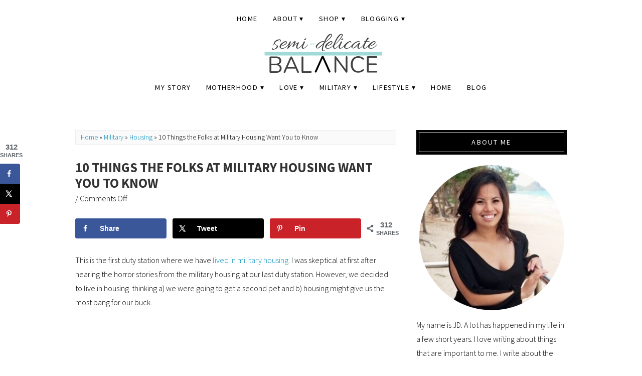

--- FILE ---
content_type: text/html; charset=UTF-8
request_url: https://www.semidelicatebalance.com/10-things-folks-military-housing-want-know/
body_size: 21045
content:
<!DOCTYPE html>
<!--[if IE 7]><html id="ie7" lang="en-US"><![endif]-->
<!--[if IE 8]><html id="ie8" lang="en-US"><![endif]-->
<!--[if !(IE 7) | !(IE 8)  ]><!--><html lang="en-US"><!--<![endif]-->
<head>
<meta charset="UTF-8" />
<meta http-equiv="X-UA-Compatible" content="IE=Edge,chrome=1" />
<meta name="viewport" content="width=device-width, initial-scale=1.0" />
<link rel="profile" href="https://gmpg.org/xfn/11" />
<link rel="pingback" href="https://www.semidelicatebalance.com/xmlrpc.php" />
<script data-no-optimize="1" data-cfasync="false">!function(){"use strict";function e(e){const t=e.match(/((?=([a-z0-9._!#$%+^&*()[\]<>-]+))\2@[a-z0-9._-]+\.[a-z0-9._-]+)/gi);return t?t[0]:""}function t(t){return e(a(t.toLowerCase()))}function a(e){return e.replace(/\s/g,"")}async function n(e){const t={sha256Hash:"",sha1Hash:""};if(!("msCrypto"in window)&&"https:"===location.protocol&&"crypto"in window&&"TextEncoder"in window){const a=(new TextEncoder).encode(e),[n,c]=await Promise.all([s("SHA-256",a),s("SHA-1",a)]);t.sha256Hash=n,t.sha1Hash=c}return t}async function s(e,t){const a=await crypto.subtle.digest(e,t);return Array.from(new Uint8Array(a)).map(e=>("00"+e.toString(16)).slice(-2)).join("")}function c(e){let t=!0;return Object.keys(e).forEach(a=>{0===e[a].length&&(t=!1)}),t}function i(e,t,a){e.splice(t,1);const n="?"+e.join("&")+a.hash;history.replaceState(null,"",n)}var o={checkEmail:e,validateEmail:t,trimInput:a,hashEmail:n,hasHashes:c,removeEmailAndReplaceHistory:i,detectEmails:async function(){const e=new URL(window.location.href),a=Array.from(e.searchParams.entries()).map(e=>`${e[0]}=${e[1]}`);let s,o;const r=["adt_eih","sh_kit"];if(a.forEach((e,t)=>{const a=decodeURIComponent(e),[n,c]=a.split("=");if("adt_ei"===n&&(s={value:c,index:t,emsrc:"url"}),r.includes(n)){o={value:c,index:t,emsrc:"sh_kit"===n?"urlhck":"urlh"}}}),s)t(s.value)&&n(s.value).then(e=>{if(c(e)){const t={value:e,created:Date.now()};localStorage.setItem("adt_ei",JSON.stringify(t)),localStorage.setItem("adt_emsrc",s.emsrc)}});else if(o){const e={value:{sha256Hash:o.value,sha1Hash:""},created:Date.now()};localStorage.setItem("adt_ei",JSON.stringify(e)),localStorage.setItem("adt_emsrc",o.emsrc)}s&&i(a,s.index,e),o&&i(a,o.index,e)},cb:"adthrive"};const{detectEmails:r,cb:l}=o;r()}();
</script><meta name='robots' content='index, follow, max-image-preview:large, max-snippet:-1, max-video-preview:-1' />
<!-- Hubbub v.1.34.7 https://morehubbub.com/ -->
<meta property="og:locale" content="en_US" />
<meta property="og:type" content="article" />
<meta property="og:title" content="10 Things the Folks at Military Housing Want You to Know" />
<meta property="og:description" content="This is the first duty station where we have lived in military housing. I was skeptical at first after hearing the horror stories from the military housing at our last duty station." />
<meta property="og:url" content="https://www.semidelicatebalance.com/10-things-folks-military-housing-want-know/" />
<meta property="og:site_name" content="Semi-Delicate Balance" />
<meta property="og:updated_time" content="2015-05-15T12:55:16+00:00" />
<meta property="article:published_time" content="2014-09-29T09:42:58+00:00" />
<meta property="article:modified_time" content="2015-05-15T12:55:16+00:00" />
<meta name="twitter:card" content="summary_large_image" />
<meta name="twitter:title" content="10 Things the Folks at Military Housing Want You to Know" />
<meta name="twitter:description" content="This is the first duty station where we have lived in military housing. I was skeptical at first after hearing the horror stories from the military housing at our last duty station." />
<meta class="flipboard-article" content="This is the first duty station where we have lived in military housing. I was skeptical at first after hearing the horror stories from the military housing at our last duty station." />
<meta property="og:image" content="https://www.semidelicatebalance.com/wp-content/uploads/2014/09/military-housing.png" />
<meta name="twitter:image" content="https://www.semidelicatebalance.com/wp-content/uploads/2014/09/military-housing.png" />
<meta property="og:image:width" content="735" />
<meta property="og:image:height" content="1102" />
<meta name="twitter:creator" content="@semidelicatebal" />
<!-- Hubbub v.1.34.7 https://morehubbub.com/ -->

<script data-no-optimize="1" data-cfasync="false">
(function(w, d) {
	w.adthrive = w.adthrive || {};
	w.adthrive.cmd = w.adthrive.cmd || [];
	w.adthrive.plugin = 'adthrive-ads-3.7.1';
	w.adthrive.host = 'ads.adthrive.com';
	w.adthrive.integration = 'plugin';

	var commitParam = (w.adthriveCLS && w.adthriveCLS.bucket !== 'prod' && w.adthriveCLS.branch) ? '&commit=' + w.adthriveCLS.branch : '';

	var s = d.createElement('script');
	s.async = true;
	s.referrerpolicy='no-referrer-when-downgrade';
	s.src = 'https://' + w.adthrive.host + '/sites/5739f4214c854b2213e106a6/ads.min.js?referrer=' + w.encodeURIComponent(w.location.href) + commitParam + '&cb=' + (Math.floor(Math.random() * 100) + 1) + '';
	var n = d.getElementsByTagName('script')[0];
	n.parentNode.insertBefore(s, n);
})(window, document);
</script>
<link rel="dns-prefetch" href="https://ads.adthrive.com/"><link rel="preconnect" href="https://ads.adthrive.com/"><link rel="preconnect" href="https://ads.adthrive.com/" crossorigin>
	<!-- This site is optimized with the Yoast SEO plugin v26.6 - https://yoast.com/wordpress/plugins/seo/ -->
	<title>10 Things the Folks at Military Housing Want You to Know</title>
	<meta name="description" content="This is the first duty station where we have lived in military housing. I was skeptical at first after hearing the horror stories from the military housing at our last duty station." />
	<link rel="canonical" href="https://www.semidelicatebalance.com/10-things-folks-military-housing-want-know/" />
	<meta name="author" content="JD Collins" />
	<meta name="twitter:label1" content="Written by" />
	<meta name="twitter:data1" content="JD Collins" />
	<meta name="twitter:label2" content="Est. reading time" />
	<meta name="twitter:data2" content="3 minutes" />
	<script type="application/ld+json" class="yoast-schema-graph">{"@context":"https://schema.org","@graph":[{"@type":"WebPage","@id":"https://www.semidelicatebalance.com/10-things-folks-military-housing-want-know/","url":"https://www.semidelicatebalance.com/10-things-folks-military-housing-want-know/","name":"10 Things the Folks at Military Housing Want You to Know","isPartOf":{"@id":"https://www.semidelicatebalance.com/#website"},"primaryImageOfPage":{"@id":"https://www.semidelicatebalance.com/10-things-folks-military-housing-want-know/#primaryimage"},"image":{"@id":"https://www.semidelicatebalance.com/10-things-folks-military-housing-want-know/#primaryimage"},"thumbnailUrl":"https://www.semidelicatebalance.com/wp-content/uploads/2014/09/military-housing.png","datePublished":"2014-09-29T16:42:58+00:00","dateModified":"2015-05-15T19:55:16+00:00","author":{"@id":"https://www.semidelicatebalance.com/#/schema/person/0270ef603a515df221b77fe7e2520220"},"description":"This is the first duty station where we have lived in military housing. I was skeptical at first after hearing the horror stories from the military housing at our last duty station.","breadcrumb":{"@id":"https://www.semidelicatebalance.com/10-things-folks-military-housing-want-know/#breadcrumb"},"inLanguage":"en-US","potentialAction":[{"@type":"ReadAction","target":["https://www.semidelicatebalance.com/10-things-folks-military-housing-want-know/"]}]},{"@type":"ImageObject","inLanguage":"en-US","@id":"https://www.semidelicatebalance.com/10-things-folks-military-housing-want-know/#primaryimage","url":"https://www.semidelicatebalance.com/wp-content/uploads/2014/09/military-housing.png","contentUrl":"https://www.semidelicatebalance.com/wp-content/uploads/2014/09/military-housing.png","width":735,"height":1102},{"@type":"BreadcrumbList","@id":"https://www.semidelicatebalance.com/10-things-folks-military-housing-want-know/#breadcrumb","itemListElement":[{"@type":"ListItem","position":1,"name":"Blog","item":"https://www.semidelicatebalance.com/blog/"},{"@type":"ListItem","position":2,"name":"10 Things the Folks at Military Housing Want You to Know"}]},{"@type":"WebSite","@id":"https://www.semidelicatebalance.com/#website","url":"https://www.semidelicatebalance.com/","name":"Semi-Delicate Balance","description":"","potentialAction":[{"@type":"SearchAction","target":{"@type":"EntryPoint","urlTemplate":"https://www.semidelicatebalance.com/?s={search_term_string}"},"query-input":{"@type":"PropertyValueSpecification","valueRequired":true,"valueName":"search_term_string"}}],"inLanguage":"en-US"},{"@type":"Person","@id":"https://www.semidelicatebalance.com/#/schema/person/0270ef603a515df221b77fe7e2520220","name":"JD Collins","image":{"@type":"ImageObject","inLanguage":"en-US","@id":"https://www.semidelicatebalance.com/#/schema/person/image/","url":"https://secure.gravatar.com/avatar/ae3c7ded7f5320f2a640566cef650b1809bbe2838f800d1bdae10e4cc6055b66?s=96&d=mm&r=g","contentUrl":"https://secure.gravatar.com/avatar/ae3c7ded7f5320f2a640566cef650b1809bbe2838f800d1bdae10e4cc6055b66?s=96&d=mm&r=g","caption":"JD Collins"},"description":"Wife, Mom-to-Be, Millennial, Marketer, Writer, Ninja ...Ninja. Follow me on Twitter @SemiDelicateBal or Google+ https://plus.google.com/+JDCollins123/","sameAs":["https://www.semidelicatebalance.com","https://x.com/semidelicatebal"],"url":"https://www.semidelicatebalance.com/author/jdcollins813gmail-com/"}]}</script>
	<!-- / Yoast SEO plugin. -->


<link rel='dns-prefetch' href='//secure.gravatar.com' />
<link rel='dns-prefetch' href='//stats.wp.com' />
<link rel='dns-prefetch' href='//v0.wordpress.com' />
<link rel="alternate" type="application/rss+xml" title="Semi-Delicate Balance &raquo; Feed" href="https://www.semidelicatebalance.com/feed/" />
<link rel="alternate" type="application/rss+xml" title="Semi-Delicate Balance &raquo; Comments Feed" href="https://www.semidelicatebalance.com/comments/feed/" />
<link rel="alternate" title="oEmbed (JSON)" type="application/json+oembed" href="https://www.semidelicatebalance.com/wp-json/oembed/1.0/embed?url=https%3A%2F%2Fwww.semidelicatebalance.com%2F10-things-folks-military-housing-want-know%2F" />
<link rel="alternate" title="oEmbed (XML)" type="text/xml+oembed" href="https://www.semidelicatebalance.com/wp-json/oembed/1.0/embed?url=https%3A%2F%2Fwww.semidelicatebalance.com%2F10-things-folks-military-housing-want-know%2F&#038;format=xml" />
		<!-- This site uses the Google Analytics by MonsterInsights plugin v9.11.1 - Using Analytics tracking - https://www.monsterinsights.com/ -->
							<script src="//www.googletagmanager.com/gtag/js?id=G-VYMR9J7EYC"  data-cfasync="false" data-wpfc-render="false" type="text/javascript" async></script>
			<script data-cfasync="false" data-wpfc-render="false" type="text/javascript">
				var mi_version = '9.11.1';
				var mi_track_user = true;
				var mi_no_track_reason = '';
								var MonsterInsightsDefaultLocations = {"page_location":"https:\/\/www.semidelicatebalance.com\/10-things-folks-military-housing-want-know\/"};
								if ( typeof MonsterInsightsPrivacyGuardFilter === 'function' ) {
					var MonsterInsightsLocations = (typeof MonsterInsightsExcludeQuery === 'object') ? MonsterInsightsPrivacyGuardFilter( MonsterInsightsExcludeQuery ) : MonsterInsightsPrivacyGuardFilter( MonsterInsightsDefaultLocations );
				} else {
					var MonsterInsightsLocations = (typeof MonsterInsightsExcludeQuery === 'object') ? MonsterInsightsExcludeQuery : MonsterInsightsDefaultLocations;
				}

								var disableStrs = [
										'ga-disable-G-VYMR9J7EYC',
									];

				/* Function to detect opted out users */
				function __gtagTrackerIsOptedOut() {
					for (var index = 0; index < disableStrs.length; index++) {
						if (document.cookie.indexOf(disableStrs[index] + '=true') > -1) {
							return true;
						}
					}

					return false;
				}

				/* Disable tracking if the opt-out cookie exists. */
				if (__gtagTrackerIsOptedOut()) {
					for (var index = 0; index < disableStrs.length; index++) {
						window[disableStrs[index]] = true;
					}
				}

				/* Opt-out function */
				function __gtagTrackerOptout() {
					for (var index = 0; index < disableStrs.length; index++) {
						document.cookie = disableStrs[index] + '=true; expires=Thu, 31 Dec 2099 23:59:59 UTC; path=/';
						window[disableStrs[index]] = true;
					}
				}

				if ('undefined' === typeof gaOptout) {
					function gaOptout() {
						__gtagTrackerOptout();
					}
				}
								window.dataLayer = window.dataLayer || [];

				window.MonsterInsightsDualTracker = {
					helpers: {},
					trackers: {},
				};
				if (mi_track_user) {
					function __gtagDataLayer() {
						dataLayer.push(arguments);
					}

					function __gtagTracker(type, name, parameters) {
						if (!parameters) {
							parameters = {};
						}

						if (parameters.send_to) {
							__gtagDataLayer.apply(null, arguments);
							return;
						}

						if (type === 'event') {
														parameters.send_to = monsterinsights_frontend.v4_id;
							var hookName = name;
							if (typeof parameters['event_category'] !== 'undefined') {
								hookName = parameters['event_category'] + ':' + name;
							}

							if (typeof MonsterInsightsDualTracker.trackers[hookName] !== 'undefined') {
								MonsterInsightsDualTracker.trackers[hookName](parameters);
							} else {
								__gtagDataLayer('event', name, parameters);
							}
							
						} else {
							__gtagDataLayer.apply(null, arguments);
						}
					}

					__gtagTracker('js', new Date());
					__gtagTracker('set', {
						'developer_id.dZGIzZG': true,
											});
					if ( MonsterInsightsLocations.page_location ) {
						__gtagTracker('set', MonsterInsightsLocations);
					}
										__gtagTracker('config', 'G-VYMR9J7EYC', {"forceSSL":"true","link_attribution":"true"} );
										window.gtag = __gtagTracker;										(function () {
						/* https://developers.google.com/analytics/devguides/collection/analyticsjs/ */
						/* ga and __gaTracker compatibility shim. */
						var noopfn = function () {
							return null;
						};
						var newtracker = function () {
							return new Tracker();
						};
						var Tracker = function () {
							return null;
						};
						var p = Tracker.prototype;
						p.get = noopfn;
						p.set = noopfn;
						p.send = function () {
							var args = Array.prototype.slice.call(arguments);
							args.unshift('send');
							__gaTracker.apply(null, args);
						};
						var __gaTracker = function () {
							var len = arguments.length;
							if (len === 0) {
								return;
							}
							var f = arguments[len - 1];
							if (typeof f !== 'object' || f === null || typeof f.hitCallback !== 'function') {
								if ('send' === arguments[0]) {
									var hitConverted, hitObject = false, action;
									if ('event' === arguments[1]) {
										if ('undefined' !== typeof arguments[3]) {
											hitObject = {
												'eventAction': arguments[3],
												'eventCategory': arguments[2],
												'eventLabel': arguments[4],
												'value': arguments[5] ? arguments[5] : 1,
											}
										}
									}
									if ('pageview' === arguments[1]) {
										if ('undefined' !== typeof arguments[2]) {
											hitObject = {
												'eventAction': 'page_view',
												'page_path': arguments[2],
											}
										}
									}
									if (typeof arguments[2] === 'object') {
										hitObject = arguments[2];
									}
									if (typeof arguments[5] === 'object') {
										Object.assign(hitObject, arguments[5]);
									}
									if ('undefined' !== typeof arguments[1].hitType) {
										hitObject = arguments[1];
										if ('pageview' === hitObject.hitType) {
											hitObject.eventAction = 'page_view';
										}
									}
									if (hitObject) {
										action = 'timing' === arguments[1].hitType ? 'timing_complete' : hitObject.eventAction;
										hitConverted = mapArgs(hitObject);
										__gtagTracker('event', action, hitConverted);
									}
								}
								return;
							}

							function mapArgs(args) {
								var arg, hit = {};
								var gaMap = {
									'eventCategory': 'event_category',
									'eventAction': 'event_action',
									'eventLabel': 'event_label',
									'eventValue': 'event_value',
									'nonInteraction': 'non_interaction',
									'timingCategory': 'event_category',
									'timingVar': 'name',
									'timingValue': 'value',
									'timingLabel': 'event_label',
									'page': 'page_path',
									'location': 'page_location',
									'title': 'page_title',
									'referrer' : 'page_referrer',
								};
								for (arg in args) {
																		if (!(!args.hasOwnProperty(arg) || !gaMap.hasOwnProperty(arg))) {
										hit[gaMap[arg]] = args[arg];
									} else {
										hit[arg] = args[arg];
									}
								}
								return hit;
							}

							try {
								f.hitCallback();
							} catch (ex) {
							}
						};
						__gaTracker.create = newtracker;
						__gaTracker.getByName = newtracker;
						__gaTracker.getAll = function () {
							return [];
						};
						__gaTracker.remove = noopfn;
						__gaTracker.loaded = true;
						window['__gaTracker'] = __gaTracker;
					})();
									} else {
										console.log("");
					(function () {
						function __gtagTracker() {
							return null;
						}

						window['__gtagTracker'] = __gtagTracker;
						window['gtag'] = __gtagTracker;
					})();
									}
			</script>
							<!-- / Google Analytics by MonsterInsights -->
		<style id='wp-img-auto-sizes-contain-inline-css' type='text/css'>
img:is([sizes=auto i],[sizes^="auto," i]){contain-intrinsic-size:3000px 1500px}
/*# sourceURL=wp-img-auto-sizes-contain-inline-css */
</style>
<link rel='stylesheet' id='ace-style-css' href='https://www.semidelicatebalance.com/wp-content/themes/Lynette/style.css?ver=8dfe90ce483f47646c6cd453500d8596' type='text/css' media='all' />
<style id='wp-emoji-styles-inline-css' type='text/css'>

	img.wp-smiley, img.emoji {
		display: inline !important;
		border: none !important;
		box-shadow: none !important;
		height: 1em !important;
		width: 1em !important;
		margin: 0 0.07em !important;
		vertical-align: -0.1em !important;
		background: none !important;
		padding: 0 !important;
	}
/*# sourceURL=wp-emoji-styles-inline-css */
</style>
<style id='wp-block-library-inline-css' type='text/css'>
:root{--wp-block-synced-color:#7a00df;--wp-block-synced-color--rgb:122,0,223;--wp-bound-block-color:var(--wp-block-synced-color);--wp-editor-canvas-background:#ddd;--wp-admin-theme-color:#007cba;--wp-admin-theme-color--rgb:0,124,186;--wp-admin-theme-color-darker-10:#006ba1;--wp-admin-theme-color-darker-10--rgb:0,107,160.5;--wp-admin-theme-color-darker-20:#005a87;--wp-admin-theme-color-darker-20--rgb:0,90,135;--wp-admin-border-width-focus:2px}@media (min-resolution:192dpi){:root{--wp-admin-border-width-focus:1.5px}}.wp-element-button{cursor:pointer}:root .has-very-light-gray-background-color{background-color:#eee}:root .has-very-dark-gray-background-color{background-color:#313131}:root .has-very-light-gray-color{color:#eee}:root .has-very-dark-gray-color{color:#313131}:root .has-vivid-green-cyan-to-vivid-cyan-blue-gradient-background{background:linear-gradient(135deg,#00d084,#0693e3)}:root .has-purple-crush-gradient-background{background:linear-gradient(135deg,#34e2e4,#4721fb 50%,#ab1dfe)}:root .has-hazy-dawn-gradient-background{background:linear-gradient(135deg,#faaca8,#dad0ec)}:root .has-subdued-olive-gradient-background{background:linear-gradient(135deg,#fafae1,#67a671)}:root .has-atomic-cream-gradient-background{background:linear-gradient(135deg,#fdd79a,#004a59)}:root .has-nightshade-gradient-background{background:linear-gradient(135deg,#330968,#31cdcf)}:root .has-midnight-gradient-background{background:linear-gradient(135deg,#020381,#2874fc)}:root{--wp--preset--font-size--normal:16px;--wp--preset--font-size--huge:42px}.has-regular-font-size{font-size:1em}.has-larger-font-size{font-size:2.625em}.has-normal-font-size{font-size:var(--wp--preset--font-size--normal)}.has-huge-font-size{font-size:var(--wp--preset--font-size--huge)}.has-text-align-center{text-align:center}.has-text-align-left{text-align:left}.has-text-align-right{text-align:right}.has-fit-text{white-space:nowrap!important}#end-resizable-editor-section{display:none}.aligncenter{clear:both}.items-justified-left{justify-content:flex-start}.items-justified-center{justify-content:center}.items-justified-right{justify-content:flex-end}.items-justified-space-between{justify-content:space-between}.screen-reader-text{border:0;clip-path:inset(50%);height:1px;margin:-1px;overflow:hidden;padding:0;position:absolute;width:1px;word-wrap:normal!important}.screen-reader-text:focus{background-color:#ddd;clip-path:none;color:#444;display:block;font-size:1em;height:auto;left:5px;line-height:normal;padding:15px 23px 14px;text-decoration:none;top:5px;width:auto;z-index:100000}html :where(.has-border-color){border-style:solid}html :where([style*=border-top-color]){border-top-style:solid}html :where([style*=border-right-color]){border-right-style:solid}html :where([style*=border-bottom-color]){border-bottom-style:solid}html :where([style*=border-left-color]){border-left-style:solid}html :where([style*=border-width]){border-style:solid}html :where([style*=border-top-width]){border-top-style:solid}html :where([style*=border-right-width]){border-right-style:solid}html :where([style*=border-bottom-width]){border-bottom-style:solid}html :where([style*=border-left-width]){border-left-style:solid}html :where(img[class*=wp-image-]){height:auto;max-width:100%}:where(figure){margin:0 0 1em}html :where(.is-position-sticky){--wp-admin--admin-bar--position-offset:var(--wp-admin--admin-bar--height,0px)}@media screen and (max-width:600px){html :where(.is-position-sticky){--wp-admin--admin-bar--position-offset:0px}}

/*# sourceURL=wp-block-library-inline-css */
</style><style id='global-styles-inline-css' type='text/css'>
:root{--wp--preset--aspect-ratio--square: 1;--wp--preset--aspect-ratio--4-3: 4/3;--wp--preset--aspect-ratio--3-4: 3/4;--wp--preset--aspect-ratio--3-2: 3/2;--wp--preset--aspect-ratio--2-3: 2/3;--wp--preset--aspect-ratio--16-9: 16/9;--wp--preset--aspect-ratio--9-16: 9/16;--wp--preset--color--black: #000000;--wp--preset--color--cyan-bluish-gray: #abb8c3;--wp--preset--color--white: #ffffff;--wp--preset--color--pale-pink: #f78da7;--wp--preset--color--vivid-red: #cf2e2e;--wp--preset--color--luminous-vivid-orange: #ff6900;--wp--preset--color--luminous-vivid-amber: #fcb900;--wp--preset--color--light-green-cyan: #7bdcb5;--wp--preset--color--vivid-green-cyan: #00d084;--wp--preset--color--pale-cyan-blue: #8ed1fc;--wp--preset--color--vivid-cyan-blue: #0693e3;--wp--preset--color--vivid-purple: #9b51e0;--wp--preset--gradient--vivid-cyan-blue-to-vivid-purple: linear-gradient(135deg,rgb(6,147,227) 0%,rgb(155,81,224) 100%);--wp--preset--gradient--light-green-cyan-to-vivid-green-cyan: linear-gradient(135deg,rgb(122,220,180) 0%,rgb(0,208,130) 100%);--wp--preset--gradient--luminous-vivid-amber-to-luminous-vivid-orange: linear-gradient(135deg,rgb(252,185,0) 0%,rgb(255,105,0) 100%);--wp--preset--gradient--luminous-vivid-orange-to-vivid-red: linear-gradient(135deg,rgb(255,105,0) 0%,rgb(207,46,46) 100%);--wp--preset--gradient--very-light-gray-to-cyan-bluish-gray: linear-gradient(135deg,rgb(238,238,238) 0%,rgb(169,184,195) 100%);--wp--preset--gradient--cool-to-warm-spectrum: linear-gradient(135deg,rgb(74,234,220) 0%,rgb(151,120,209) 20%,rgb(207,42,186) 40%,rgb(238,44,130) 60%,rgb(251,105,98) 80%,rgb(254,248,76) 100%);--wp--preset--gradient--blush-light-purple: linear-gradient(135deg,rgb(255,206,236) 0%,rgb(152,150,240) 100%);--wp--preset--gradient--blush-bordeaux: linear-gradient(135deg,rgb(254,205,165) 0%,rgb(254,45,45) 50%,rgb(107,0,62) 100%);--wp--preset--gradient--luminous-dusk: linear-gradient(135deg,rgb(255,203,112) 0%,rgb(199,81,192) 50%,rgb(65,88,208) 100%);--wp--preset--gradient--pale-ocean: linear-gradient(135deg,rgb(255,245,203) 0%,rgb(182,227,212) 50%,rgb(51,167,181) 100%);--wp--preset--gradient--electric-grass: linear-gradient(135deg,rgb(202,248,128) 0%,rgb(113,206,126) 100%);--wp--preset--gradient--midnight: linear-gradient(135deg,rgb(2,3,129) 0%,rgb(40,116,252) 100%);--wp--preset--font-size--small: 13px;--wp--preset--font-size--medium: 20px;--wp--preset--font-size--large: 36px;--wp--preset--font-size--x-large: 42px;--wp--preset--spacing--20: 0.44rem;--wp--preset--spacing--30: 0.67rem;--wp--preset--spacing--40: 1rem;--wp--preset--spacing--50: 1.5rem;--wp--preset--spacing--60: 2.25rem;--wp--preset--spacing--70: 3.38rem;--wp--preset--spacing--80: 5.06rem;--wp--preset--shadow--natural: 6px 6px 9px rgba(0, 0, 0, 0.2);--wp--preset--shadow--deep: 12px 12px 50px rgba(0, 0, 0, 0.4);--wp--preset--shadow--sharp: 6px 6px 0px rgba(0, 0, 0, 0.2);--wp--preset--shadow--outlined: 6px 6px 0px -3px rgb(255, 255, 255), 6px 6px rgb(0, 0, 0);--wp--preset--shadow--crisp: 6px 6px 0px rgb(0, 0, 0);}:where(.is-layout-flex){gap: 0.5em;}:where(.is-layout-grid){gap: 0.5em;}body .is-layout-flex{display: flex;}.is-layout-flex{flex-wrap: wrap;align-items: center;}.is-layout-flex > :is(*, div){margin: 0;}body .is-layout-grid{display: grid;}.is-layout-grid > :is(*, div){margin: 0;}:where(.wp-block-columns.is-layout-flex){gap: 2em;}:where(.wp-block-columns.is-layout-grid){gap: 2em;}:where(.wp-block-post-template.is-layout-flex){gap: 1.25em;}:where(.wp-block-post-template.is-layout-grid){gap: 1.25em;}.has-black-color{color: var(--wp--preset--color--black) !important;}.has-cyan-bluish-gray-color{color: var(--wp--preset--color--cyan-bluish-gray) !important;}.has-white-color{color: var(--wp--preset--color--white) !important;}.has-pale-pink-color{color: var(--wp--preset--color--pale-pink) !important;}.has-vivid-red-color{color: var(--wp--preset--color--vivid-red) !important;}.has-luminous-vivid-orange-color{color: var(--wp--preset--color--luminous-vivid-orange) !important;}.has-luminous-vivid-amber-color{color: var(--wp--preset--color--luminous-vivid-amber) !important;}.has-light-green-cyan-color{color: var(--wp--preset--color--light-green-cyan) !important;}.has-vivid-green-cyan-color{color: var(--wp--preset--color--vivid-green-cyan) !important;}.has-pale-cyan-blue-color{color: var(--wp--preset--color--pale-cyan-blue) !important;}.has-vivid-cyan-blue-color{color: var(--wp--preset--color--vivid-cyan-blue) !important;}.has-vivid-purple-color{color: var(--wp--preset--color--vivid-purple) !important;}.has-black-background-color{background-color: var(--wp--preset--color--black) !important;}.has-cyan-bluish-gray-background-color{background-color: var(--wp--preset--color--cyan-bluish-gray) !important;}.has-white-background-color{background-color: var(--wp--preset--color--white) !important;}.has-pale-pink-background-color{background-color: var(--wp--preset--color--pale-pink) !important;}.has-vivid-red-background-color{background-color: var(--wp--preset--color--vivid-red) !important;}.has-luminous-vivid-orange-background-color{background-color: var(--wp--preset--color--luminous-vivid-orange) !important;}.has-luminous-vivid-amber-background-color{background-color: var(--wp--preset--color--luminous-vivid-amber) !important;}.has-light-green-cyan-background-color{background-color: var(--wp--preset--color--light-green-cyan) !important;}.has-vivid-green-cyan-background-color{background-color: var(--wp--preset--color--vivid-green-cyan) !important;}.has-pale-cyan-blue-background-color{background-color: var(--wp--preset--color--pale-cyan-blue) !important;}.has-vivid-cyan-blue-background-color{background-color: var(--wp--preset--color--vivid-cyan-blue) !important;}.has-vivid-purple-background-color{background-color: var(--wp--preset--color--vivid-purple) !important;}.has-black-border-color{border-color: var(--wp--preset--color--black) !important;}.has-cyan-bluish-gray-border-color{border-color: var(--wp--preset--color--cyan-bluish-gray) !important;}.has-white-border-color{border-color: var(--wp--preset--color--white) !important;}.has-pale-pink-border-color{border-color: var(--wp--preset--color--pale-pink) !important;}.has-vivid-red-border-color{border-color: var(--wp--preset--color--vivid-red) !important;}.has-luminous-vivid-orange-border-color{border-color: var(--wp--preset--color--luminous-vivid-orange) !important;}.has-luminous-vivid-amber-border-color{border-color: var(--wp--preset--color--luminous-vivid-amber) !important;}.has-light-green-cyan-border-color{border-color: var(--wp--preset--color--light-green-cyan) !important;}.has-vivid-green-cyan-border-color{border-color: var(--wp--preset--color--vivid-green-cyan) !important;}.has-pale-cyan-blue-border-color{border-color: var(--wp--preset--color--pale-cyan-blue) !important;}.has-vivid-cyan-blue-border-color{border-color: var(--wp--preset--color--vivid-cyan-blue) !important;}.has-vivid-purple-border-color{border-color: var(--wp--preset--color--vivid-purple) !important;}.has-vivid-cyan-blue-to-vivid-purple-gradient-background{background: var(--wp--preset--gradient--vivid-cyan-blue-to-vivid-purple) !important;}.has-light-green-cyan-to-vivid-green-cyan-gradient-background{background: var(--wp--preset--gradient--light-green-cyan-to-vivid-green-cyan) !important;}.has-luminous-vivid-amber-to-luminous-vivid-orange-gradient-background{background: var(--wp--preset--gradient--luminous-vivid-amber-to-luminous-vivid-orange) !important;}.has-luminous-vivid-orange-to-vivid-red-gradient-background{background: var(--wp--preset--gradient--luminous-vivid-orange-to-vivid-red) !important;}.has-very-light-gray-to-cyan-bluish-gray-gradient-background{background: var(--wp--preset--gradient--very-light-gray-to-cyan-bluish-gray) !important;}.has-cool-to-warm-spectrum-gradient-background{background: var(--wp--preset--gradient--cool-to-warm-spectrum) !important;}.has-blush-light-purple-gradient-background{background: var(--wp--preset--gradient--blush-light-purple) !important;}.has-blush-bordeaux-gradient-background{background: var(--wp--preset--gradient--blush-bordeaux) !important;}.has-luminous-dusk-gradient-background{background: var(--wp--preset--gradient--luminous-dusk) !important;}.has-pale-ocean-gradient-background{background: var(--wp--preset--gradient--pale-ocean) !important;}.has-electric-grass-gradient-background{background: var(--wp--preset--gradient--electric-grass) !important;}.has-midnight-gradient-background{background: var(--wp--preset--gradient--midnight) !important;}.has-small-font-size{font-size: var(--wp--preset--font-size--small) !important;}.has-medium-font-size{font-size: var(--wp--preset--font-size--medium) !important;}.has-large-font-size{font-size: var(--wp--preset--font-size--large) !important;}.has-x-large-font-size{font-size: var(--wp--preset--font-size--x-large) !important;}
/*# sourceURL=global-styles-inline-css */
</style>

<style id='classic-theme-styles-inline-css' type='text/css'>
/*! This file is auto-generated */
.wp-block-button__link{color:#fff;background-color:#32373c;border-radius:9999px;box-shadow:none;text-decoration:none;padding:calc(.667em + 2px) calc(1.333em + 2px);font-size:1.125em}.wp-block-file__button{background:#32373c;color:#fff;text-decoration:none}
/*# sourceURL=/wp-includes/css/classic-themes.min.css */
</style>
<link rel='stylesheet' id='contact-form-7-css' href='https://www.semidelicatebalance.com/wp-content/plugins/contact-form-7/includes/css/styles.css?ver=6.0' type='text/css' media='all' />
<link rel='stylesheet' id='dpsp-frontend-style-pro-css' href='https://www.semidelicatebalance.com/wp-content/plugins/social-pug/assets/dist/style-frontend-pro.css?ver=1.34.7' type='text/css' media='all' />
<style id='dpsp-frontend-style-pro-inline-css' type='text/css'>

				@media screen and ( max-width : 720px ) {
					.dpsp-content-wrapper.dpsp-hide-on-mobile,
					.dpsp-share-text.dpsp-hide-on-mobile {
						display: none;
					}
					.dpsp-has-spacing .dpsp-networks-btns-wrapper li {
						margin:0 2% 10px 0;
					}
					.dpsp-network-btn.dpsp-has-label:not(.dpsp-has-count) {
						max-height: 40px;
						padding: 0;
						justify-content: center;
					}
					.dpsp-content-wrapper.dpsp-size-small .dpsp-network-btn.dpsp-has-label:not(.dpsp-has-count){
						max-height: 32px;
					}
					.dpsp-content-wrapper.dpsp-size-large .dpsp-network-btn.dpsp-has-label:not(.dpsp-has-count){
						max-height: 46px;
					}
				}
			
			@media screen and ( max-width : 720px ) {
				aside#dpsp-floating-sidebar.dpsp-hide-on-mobile.opened {
					display: none;
				}
			}
			
/*# sourceURL=dpsp-frontend-style-pro-inline-css */
</style>
<link rel='stylesheet' id='dashicons-css' href='https://www.semidelicatebalance.com/wp-includes/css/dashicons.min.css?ver=8dfe90ce483f47646c6cd453500d8596' type='text/css' media='all' />
<script type="text/javascript" src="https://www.semidelicatebalance.com/wp-includes/js/jquery/jquery.min.js?ver=3.7.1" id="jquery-core-js"></script>
<script type="text/javascript" src="https://www.semidelicatebalance.com/wp-includes/js/jquery/jquery-migrate.min.js?ver=3.4.1" id="jquery-migrate-js"></script>
<script type="text/javascript" src="https://www.semidelicatebalance.com/wp-content/themes/Lynette/js/scripts.js" id="scripts-js"></script>
<script type="text/javascript" src="https://www.semidelicatebalance.com/wp-content/plugins/google-analytics-for-wordpress/assets/js/frontend-gtag.min.js?ver=9.11.1" id="monsterinsights-frontend-script-js" async="async" data-wp-strategy="async"></script>
<script data-cfasync="false" data-wpfc-render="false" type="text/javascript" id='monsterinsights-frontend-script-js-extra'>/* <![CDATA[ */
var monsterinsights_frontend = {"js_events_tracking":"true","download_extensions":"doc,pdf,ppt,zip,xls,docx,pptx,xlsx","inbound_paths":"[{\"path\":\"\\\/go\\\/\",\"label\":\"affiliate\"},{\"path\":\"\\\/recommend\\\/\",\"label\":\"affiliate\"}]","home_url":"https:\/\/www.semidelicatebalance.com","hash_tracking":"false","v4_id":"G-VYMR9J7EYC"};/* ]]> */
</script>
<link rel="https://api.w.org/" href="https://www.semidelicatebalance.com/wp-json/" /><link rel="alternate" title="JSON" type="application/json" href="https://www.semidelicatebalance.com/wp-json/wp/v2/posts/1366" /><link rel="EditURI" type="application/rsd+xml" title="RSD" href="https://www.semidelicatebalance.com/xmlrpc.php?rsd" />

<link rel='shortlink' href='https://wp.me/p40dxy-m2' />
<meta name="hubbub-info" description="Hubbub 1.34.7">	<style>img#wpstats{display:none}</style>
		  <style type="text/css">

    h1 {color: #000000;}    h2 {color: #5e5e5e;}    h3 {color: #bcbcbc;}    h4 {color: #000000;}    h5 {color: #000000;}    h6 {color: #000000;}
    a, .sc-flex-direction-nav li a.sc-flex-next .fa, .sc-flex-direction-nav li a.sc-flex-prev .fa {color: #008fbf;}     a:hover {color: #000000;}
    .nav, .secondary-nav, .nav .menu, .menu-1-click, .secondary-nav .menu, .menu-2-click {border-color: #ffffff;}        .nav a,
	.nav ul li.has-sub > a:after,
	.nav ul ul li.has-sub > a:after,
	.nav ul li.page_item_has_children > a:after,
	.nav ul ul li.menu-item-has-children > a:after,
	.secondary-nav a,
	.secondary-nav ul li.has-sub > a:after,
	.secondary-nav ul ul li.has-sub > a:after,
	.secondary-nav ul li.page_item_has_children > a:after,
	.secondary-nav ul ul li.menu-item-has-children > a:after,
	.menu-1-click,
	.menu-2-click,
    .menu-1-click:before,
    .menu-2-click:before {
    	color: #000000;
    }
            .nav .current-menu-item > a,
    .nav .current-menu-ancestor > a,
    .nav .current_page_item > a,
    .nav .current_page_ancestor > a,
    .secondary-nav a:hover,
    .secondary-nav .current-menu-item > a,
    .secondary-nav .current-menu-ancestor > a,
    .secondary-nav .current_page_item > a,
    .secondary-nav .current_page_ancestor > a,
    .menu-open:before {
      color: #1e73be;
    }
    
        .responsiveslides_tabs li.responsiveslides_here a,
    .sc-slide .rslides_tabs li.rslides_here a,
	.sc-flex-control-nav li a.sc-flex-active,
	.sc-flex-control-nav li a:hover,
    .pagination a:hover,
	.pagination .current {
      background: #008fbf;
    }
    
        button,
    .post-button,
    .input-button,
    .input-button,
    input[type=submit],
    div.wpforms-container-full .wpforms-form button {
      background: #a0dad7;
      border: 1px solid #000000;      color: #ffffff;    }
    
        a.comment-reply-link,
    a#cancel-comment-reply-link {
      background: #a0dad7;
      color: #ffffff;    }
    
        button:hover,
    .post-button:hover,
    .input-button:hover,
    .input-button:hover,
    input[type=submit]:hover,
    div.wpforms-container-full .wpforms-form button:hover {
      background: #a0dad7;
      border: 1px solid #000000;      color: #ffffff;    }
    
    .sideform-button {color: #ffffff !important;}    .sideform-button:hover {color: #ffffff !important;}
    body {color: #000000;}
        .footer-navi,
    ul.post-related,
    .footer,
    .article .blog-widget h4 {
      border-color: #000000;
    }
    
    .side-widget h3 {background: #000000;}     .side-widget h3 {color: #ffffff;} 
    .footer-widget h4 {color: #000000;} 
    .article .post-title {color: #333333;}    .article .post-title a {color: #333333;}    .article .post-title a:hover {color: #aaaaaa !important;}
    .accordion-title {background-color: #a0dad7; color: #ffffff;}
    .accordion-open {background-color: #a0dad7; color: #ffffff;}

    .responsiveslides-slide li .responsiveslides-caption {background-color: #ffffff;}
    .responsiveslides-slide li .responsiveslides-caption,
    .responsiveslides-slide li .responsiveslides-caption a {color: #000000;}
    .responsiveslides .next,
    .responsiveslides .prev {background-color: #000000;}

    ul.social-icons .fa-twitter {background: #cccccc;}    ul.social-icons .fa-facebook {background: #cccccc;}    ul.social-icons .fa-envelope {background: #cccccc;}    ul.social-icons .fa-rss {background: #cccccc;}    ul.social-icons .fa-google-plus {background: #cccccc;}    ul.social-icons .fa-flickr {background: #cccccc;}    ul.social-icons .fa-linkedin {background: #cccccc;}    ul.social-icons .fa-youtube {background: #cccccc;}    ul.social-icons .fa-vimeo-square {background: #cccccc;}    ul.social-icons .fa-instagram {background: #cccccc;}    ul.social-icons .fa-plus {background: #cccccc;}    ul.social-icons .fa-pinterest {background: #cccccc;}    ul.social-icons .fa-tumblr {background: #dedede;}	ul.social-icons .fa-houzz {background: #cccccc;}
    ul.social-icons .fa-twitter:hover {background: #269dd5;}    ul.social-icons .fa-facebook:hover {background: #0c42b2;}    ul.social-icons .fa-envelope:hover {background: #aaaaaa;}    ul.social-icons .fa-rss:hover {background: #f49000;}    ul.social-icons .fa-google-plus:hover {background: #fd3000;}    ul.social-icons .fa-flickr:hover {background: #fc0077;}    ul.social-icons .fa-linkedin:hover {background: #0d5a7b;}    ul.social-icons .fa-youtube:hover {background: #ff0000;}    ul.social-icons .fa-vimeo-square:hover {background: #00c1f8;}    ul.social-icons .fa-instagram:hover {background: #194f7a;}    ul.social-icons .fa-plus:hover {background: #00c4fd;}    ul.social-icons .fa-pinterest:hover {background: #c70505;}    ul.social-icons .fa-tumblr:hover {background: #304d6b;}	ul.social-icons .fa-houzz:hover {background: #7ac142;}
    ul.footer-icons-list li .footer-rss {background-color: #afe3d6;}    ul.footer-icons-list li .footer-twitter {background-color: #a0dad7;}    ul.footer-icons-list li .footer-facebook {background-color: #a0dad7;}    ul.footer-icons-list li .footer-pinterest {background-color: #a0dad7;}    ul.footer-icons-list li .footer-email {background-color: #a0dad7;}    ul.footer-icons-list li .footer-flickr {background-color: #afe3d6;}    ul.footer-icons-list li .footer-linkedin {background-color: #afe3d6;}    ul.footer-icons-list li .footer-youtube {background-color: #afe3d6;}    ul.footer-icons-list li .footer-vimeo {background-color: #afe3d6;}    ul.footer-icons-list li .footer-google {background-color: #a0dad7;}    ul.footer-icons-list li .footer-instagram {background-color: #a0dad7;}    ul.footer-icons-list li .footer-bloglovin {background-color: #afe3d6;}	    ul.footer-icons-list li .footer-email {background-color: #a0dad7;}
    ul.footer-icons-list li .footer-rss:hover {background-color: #afe3d6;}    ul.footer-icons-list li .footer-twitter:hover {background-color: #000000;}    ul.footer-icons-list li .footer-facebook:hover {background-color: #000000;}    ul.footer-icons-list li .footer-pinterest:hover {background-color: #000000;}    ul.footer-icons-list li .footer-email:hover {background-color: #000000;}    ul.footer-icons-list li .footer-flickr:hover {background-color: #afe3d6;}    ul.footer-icons-list li .footer-linkedin:hover {background-color: #afe3d6;}    ul.footer-icons-list li .footer-youtube:hover {background-color: #afe3d6;}    ul.footer-icons-list li .footer-vimeo:hover {background-color: #afe3d6;}    ul.footer-icons-list li .footer-google:hover {background-color: #000000;}    ul.footer-icons-list li .footer-instagram:hover {background-color: #000000;}    ul.footer-icons-list li .footer-bloglovin:hover {background-color: #afe3d6;}	    ul.footer-icons-list li .footer-email:hover {background-color: #000000;}
    .newsletter-section {background: #a0dad7;}
    
    
	
	
		.wp-block-button .wp-block-button__link:hover {
		background: #a0dad7;
		color: #ffffff;	}
	.wp-block-button.is-style-outline .wp-block-button__link:hover {
		background: transparent;
		border-color: #a0dad7;
		color: #a0dad7;
	}
	
  </style>
	<!--[if lt IE 9]><script src="//cdnjs.cloudflare.com/ajax/libs/html5shiv/3.7.3/html5shiv.min.js" type="text/javascript"></script><![endif]-->
  <script type="text/javascript">
  if ( typeof tb_pathToImage != 'string' ) {
      var tb_pathToImage = "https://www.semidelicatebalance.com/wp-includes/js/thickbox/loadingAnimation.gif";
    }
  if ( typeof tb_closeImage != 'string' ) {
      var tb_closeImage = "https://www.semidelicatebalance.com/wp-includes/js/thickbox/tb-close.png";
    }
  </script>
  <link rel="icon" href="https://www.semidelicatebalance.com/wp-content/uploads/2016/10/cropped-Semi-Delicate-Balance-Favicon-32x32.png" sizes="32x32" />
<link rel="icon" href="https://www.semidelicatebalance.com/wp-content/uploads/2016/10/cropped-Semi-Delicate-Balance-Favicon-192x192.png" sizes="192x192" />
<link rel="apple-touch-icon" href="https://www.semidelicatebalance.com/wp-content/uploads/2016/10/cropped-Semi-Delicate-Balance-Favicon-180x180.png" />
<meta name="msapplication-TileImage" content="https://www.semidelicatebalance.com/wp-content/uploads/2016/10/cropped-Semi-Delicate-Balance-Favicon-270x270.png" />
<link rel='stylesheet' id='thickbox.css-css' href='https://www.semidelicatebalance.com/wp-includes/js/thickbox/thickbox.css?ver=1.0' type='text/css' media='all' />
<link rel='stylesheet' id='google-font-css' href='//fonts.googleapis.com/css?family=Source+Sans+Pro%3A300%2C400%2C700%2C300italic%2C400italic%2C700italic%7CPlayfair+Display&#038;ver=8dfe90ce483f47646c6cd453500d8596' type='text/css' media='all' />
</head>

<body data-rsssl=1 class="wp-singular post-template-default single single-post postid-1366 single-format-standard wp-theme-Lynette" itemscope itemtype="https://schema.org/WebPage">


<span class="back-top"><i class="fa fa-angle-up"></i></span>



<section class="wrap">

<section class="container">

<header class="header" id-"header" itemscope itemtype="https://schema.org/WPHeader">

  <nav class="nav" id="nav" itemscope itemtype="https://schema.org/SiteNavigationElement">
	<label for="show-menu"><div class="menu-click">Menu</div></label>
	<input type="checkbox" id="show-menu" class="checkbox-menu-1 hidden" role="button">
	<div class="menu-wrap">
		<div class="main-menu"><ul id="menu-secondary-menu" class="menu"><li id="menu-item-4096" class="menu-item menu-item-type-custom menu-item-object-custom menu-item-home menu-item-4096"><a href="https://www.semidelicatebalance.com/">Home</a></li>
<li id="menu-item-4097" class="menu-item menu-item-type-post_type menu-item-object-page menu-item-has-children menu-item-4097"><a href="https://www.semidelicatebalance.com/about/">About</a>
<ul class="sub-menu">
	<li id="menu-item-4098" class="menu-item menu-item-type-post_type menu-item-object-page menu-item-4098"><a href="https://www.semidelicatebalance.com/advertising/">Advertising</a></li>
	<li id="menu-item-4103" class="menu-item menu-item-type-post_type menu-item-object-page menu-item-4103"><a href="https://www.semidelicatebalance.com/work/">Work With Me</a></li>
	<li id="menu-item-4104" class="menu-item menu-item-type-post_type menu-item-object-page menu-item-4104"><a href="https://www.semidelicatebalance.com/work/contact/">Contact Me</a></li>
	<li id="menu-item-4099" class="menu-item menu-item-type-post_type menu-item-object-page menu-item-4099"><a href="https://www.semidelicatebalance.com/disclosure/">Disclosure</a></li>
</ul>
</li>
<li id="menu-item-4105" class="menu-item menu-item-type-post_type menu-item-object-page menu-item-has-children menu-item-4105"><a href="https://www.semidelicatebalance.com/shop/">Shop</a>
<ul class="sub-menu">
	<li id="menu-item-4108" class="menu-item menu-item-type-post_type menu-item-object-page menu-item-4108"><a href="https://www.semidelicatebalance.com/printables/">Printables</a></li>
	<li id="menu-item-4101" class="menu-item menu-item-type-post_type menu-item-object-page menu-item-4101"><a href="https://www.semidelicatebalance.com/modern-military-spouse/">Modern Military Spouse</a></li>
</ul>
</li>
<li id="menu-item-4106" class="menu-item menu-item-type-taxonomy menu-item-object-category menu-item-has-children menu-item-4106"><a href="https://www.semidelicatebalance.com/category/blogging/">Blogging</a>
<ul class="sub-menu">
	<li id="menu-item-4100" class="menu-item menu-item-type-post_type menu-item-object-page menu-item-4100"><a href="https://www.semidelicatebalance.com/how-start-military-spouse-blog/">How to Start a Military Spouse Blog</a></li>
	<li id="menu-item-4107" class="menu-item menu-item-type-post_type menu-item-object-page menu-item-4107"><a href="https://www.semidelicatebalance.com/4-steps-start-a-military-spouse-blog/">4 Steps to Launch A Military Spouse Blog</a></li>
</ul>
</li>
</ul></div>	</div>
  </nav><!-- .nav -->

      <a href="https://www.semidelicatebalance.com">
      <img src="https://www.semidelicatebalance.com/wp-content/uploads/2019/01/cropped-Header-Semi-delicate-balance-logo-1.png" class="header-title" style="width:calc(980px/2); height:auto;" alt="Semi-Delicate Balance" title="Semi-Delicate Balance" />
    </a>
	<section class="hidden">
					<h5><a href="https://www.semidelicatebalance.com" class="header-title">Semi-Delicate Balance</a></h5>
			<p class="hidden"></p>
			</section>
  
  <nav class="secondary-nav" id="nav" itemscope itemtype="https://schema.org/SiteNavigationElement">
	<label for="show-menu-2"><div class="menu-click">Menu</div></label>
	<input type="checkbox" id="show-menu-2" class="checkbox-menu-1 hidden" role="button">
	<div class="menu-wrap">
	    <div class="secondary-menu"><ul id="menu-home" class="secondary-menu"><li id="menu-item-25" class="menu-item menu-item-type-post_type menu-item-object-page menu-item-25"><a href="https://www.semidelicatebalance.com/my-story/">My Story</a></li>
<li id="menu-item-756" class="menu-item menu-item-type-taxonomy menu-item-object-category menu-item-has-children menu-item-756"><a href="https://www.semidelicatebalance.com/category/motherhood/">Motherhood</a>
<ul class="sub-menu">
	<li id="menu-item-2203" class="menu-item menu-item-type-taxonomy menu-item-object-category menu-item-2203"><a href="https://www.semidelicatebalance.com/category/motherhood/pregnancy/">Pregnancy</a></li>
	<li id="menu-item-2202" class="menu-item menu-item-type-taxonomy menu-item-object-category menu-item-2202"><a href="https://www.semidelicatebalance.com/category/motherhood/baby/">Baby</a></li>
	<li id="menu-item-2204" class="menu-item menu-item-type-taxonomy menu-item-object-category menu-item-2204"><a href="https://www.semidelicatebalance.com/category/motherhood/toddler/">Toddler</a></li>
	<li id="menu-item-604" class="menu-item menu-item-type-taxonomy menu-item-object-category menu-item-604"><a href="https://www.semidelicatebalance.com/category/motherhood/new-mom/">New Mom</a></li>
	<li id="menu-item-605" class="menu-item menu-item-type-taxonomy menu-item-object-category menu-item-605"><a href="https://www.semidelicatebalance.com/category/working-mom-work/">Working Mom</a></li>
</ul>
</li>
<li id="menu-item-901" class="menu-item menu-item-type-taxonomy menu-item-object-category menu-item-has-children menu-item-901"><a href="https://www.semidelicatebalance.com/category/love/">Love</a>
<ul class="sub-menu">
	<li id="menu-item-2023" class="menu-item menu-item-type-taxonomy menu-item-object-category menu-item-2023"><a href="https://www.semidelicatebalance.com/category/love/relationships/">Relationships</a></li>
	<li id="menu-item-2022" class="menu-item menu-item-type-taxonomy menu-item-object-category menu-item-2022"><a href="https://www.semidelicatebalance.com/category/wedding-2/">Wedding</a></li>
	<li id="menu-item-2024" class="menu-item menu-item-type-taxonomy menu-item-object-category menu-item-2024"><a href="https://www.semidelicatebalance.com/category/love/marriage/">Marriage</a></li>
</ul>
</li>
<li id="menu-item-458" class="menu-item menu-item-type-taxonomy menu-item-object-category current-post-ancestor current-menu-parent current-post-parent menu-item-has-children menu-item-458"><a href="https://www.semidelicatebalance.com/category/military-2/">Military</a>
<ul class="sub-menu">
	<li id="menu-item-2738" class="menu-item menu-item-type-taxonomy menu-item-object-category menu-item-2738"><a href="https://www.semidelicatebalance.com/category/military-2/military-love/">Military Love</a></li>
	<li id="menu-item-3004" class="menu-item menu-item-type-taxonomy menu-item-object-category menu-item-3004"><a href="https://www.semidelicatebalance.com/category/military-2/military-money/">Money</a></li>
	<li id="menu-item-2026" class="menu-item menu-item-type-taxonomy menu-item-object-category menu-item-2026"><a href="https://www.semidelicatebalance.com/category/military-2/deployment/">Deployment</a></li>
	<li id="menu-item-2027" class="menu-item menu-item-type-taxonomy menu-item-object-category current-post-ancestor current-menu-parent current-post-parent menu-item-2027"><a href="https://www.semidelicatebalance.com/category/military-2/housing/">Housing</a></li>
	<li id="menu-item-2028" class="menu-item menu-item-type-taxonomy menu-item-object-category menu-item-2028"><a href="https://www.semidelicatebalance.com/category/military-2/pcs/">PCS</a></li>
	<li id="menu-item-2737" class="menu-item menu-item-type-taxonomy menu-item-object-category menu-item-2737"><a href="https://www.semidelicatebalance.com/category/military-2/career-tips/">Career Tips</a></li>
</ul>
</li>
<li id="menu-item-3279" class="menu-item menu-item-type-taxonomy menu-item-object-category menu-item-has-children menu-item-3279"><a href="https://www.semidelicatebalance.com/category/lifestyle/">Lifestyle</a>
<ul class="sub-menu">
	<li id="menu-item-2025" class="menu-item menu-item-type-taxonomy menu-item-object-category menu-item-has-children menu-item-2025"><a href="https://www.semidelicatebalance.com/category/women/">Women</a>
	<ul class="sub-menu">
		<li id="menu-item-2021" class="menu-item menu-item-type-taxonomy menu-item-object-category menu-item-2021"><a href="https://www.semidelicatebalance.com/category/lifestyle/career/">Career</a></li>
	</ul>
</li>
	<li id="menu-item-1239" class="menu-item menu-item-type-taxonomy menu-item-object-category menu-item-1239"><a href="https://www.semidelicatebalance.com/category/confessions/">Confessions</a></li>
	<li id="menu-item-2136" class="menu-item menu-item-type-taxonomy menu-item-object-category menu-item-has-children menu-item-2136"><a href="https://www.semidelicatebalance.com/category/house/">House</a>
	<ul class="sub-menu">
		<li id="menu-item-2137" class="menu-item menu-item-type-taxonomy menu-item-object-category menu-item-2137"><a href="https://www.semidelicatebalance.com/category/house/decorate/">Decorate</a></li>
	</ul>
</li>
	<li id="menu-item-2365" class="menu-item menu-item-type-taxonomy menu-item-object-category menu-item-2365"><a href="https://www.semidelicatebalance.com/category/quotes/">Quotes</a></li>
</ul>
</li>
<li id="menu-item-4110" class="menu-item menu-item-type-post_type menu-item-object-page menu-item-home menu-item-4110"><a href="https://www.semidelicatebalance.com/">Home</a></li>
<li id="menu-item-4113" class="menu-item menu-item-type-post_type menu-item-object-page current_page_parent menu-item-4113"><a href="https://www.semidelicatebalance.com/blog/">Blog</a></li>
</ul></div>	</div>
  </nav><!-- .secondary-nav -->

</header><!-- .header -->



  <main class="section">

    
    <div class="breadcrumb" itemprop="breadcrumb"><a href="https://www.semidelicatebalance.com">Home</a> &raquo; <a href="https://www.semidelicatebalance.com/category/military-2/">Military</a> &raquo; <a href="https://www.semidelicatebalance.com/category/military-2/housing/">Housing</a> &raquo; <span class="current">10 Things the Folks at Military Housing Want You to Know</span></div>
    
          <article class="article post-1366 post type-post status-publish format-standard has-post-thumbnail hentry category-housing category-military-2 grow-content-body" id="post-1366" itemscope itemtype="https://schema.org/CreativeWork">

      <header class="post-header">
        <h1 class="post-title entry-title" itemprop="headline"><a itemscope itemprop="mainEntityOfPage" itemType="https://schema.org/WebPage" href="https://www.semidelicatebalance.com/10-things-folks-military-housing-want-know/" rel="bookmark" title="10 Things the Folks at Military Housing Want You to Know" >10 Things the Folks at Military Housing Want You to Know</a></h1>
        <section class="post-meta">
                                         / <span class="post-comment"><span>Comments Off<span class="screen-reader-text"> on 10 Things the Folks at Military Housing Want You to Know</span></span></span>        </section><!-- .post-meta -->
      </header>

      <article class="post-content entry-content" itemprop="text">

        <div id="dpsp-content-top" class="dpsp-content-wrapper dpsp-shape-rounded dpsp-size-medium dpsp-has-spacing dpsp-no-labels-mobile dpsp-hide-on-mobile dpsp-show-total-share-count dpsp-show-total-share-count-after dpsp-button-style-1" style="min-height:40px;position:relative">
	
<div class="dpsp-total-share-wrapper" style="position:absolute;right:0">
	<span class="dpsp-icon-total-share" ><svg version="1.1" xmlns="http://www.w3.org/2000/svg" width="32" height="32" viewBox="0 0 26 32"><path d="M20.8 20.8q1.984 0 3.392 1.376t1.408 3.424q0 1.984-1.408 3.392t-3.392 1.408-3.392-1.408-1.408-3.392q0-0.192 0.032-0.448t0.032-0.384l-8.32-4.992q-1.344 1.024-2.944 1.024-1.984 0-3.392-1.408t-1.408-3.392 1.408-3.392 3.392-1.408q1.728 0 2.944 0.96l8.32-4.992q0-0.128-0.032-0.384t-0.032-0.384q0-1.984 1.408-3.392t3.392-1.408 3.392 1.376 1.408 3.424q0 1.984-1.408 3.392t-3.392 1.408q-1.664 0-2.88-1.024l-8.384 4.992q0.064 0.256 0.064 0.832 0 0.512-0.064 0.768l8.384 4.992q1.152-0.96 2.88-0.96z"></path></svg></span>
	<span class="dpsp-total-share-count">312</span>
	<span>shares</span>
</div>
<ul class="dpsp-networks-btns-wrapper dpsp-networks-btns-share dpsp-networks-btns-content dpsp-column-3 dpsp-has-button-icon-animation" style="padding:0;margin:0;list-style-type:none">
<li class="dpsp-network-list-item dpsp-network-list-item-facebook" style="float:left">
	<a rel="nofollow noopener" href="https://www.facebook.com/sharer/sharer.php?u=https%3A%2F%2Fwww.semidelicatebalance.com%2F10-things-folks-military-housing-want-know%2F&#038;t=10%20Things%20the%20Folks%20at%20Military%20Housing%20Want%20You%20to%20Know" class="dpsp-network-btn dpsp-facebook dpsp-first dpsp-has-label dpsp-has-label-mobile" target="_blank" aria-label="Share on Facebook" title="Share on Facebook" style="font-size:14px;padding:0rem;max-height:40px" >	<span class="dpsp-network-icon ">
		<span class="dpsp-network-icon-inner" ><svg version="1.1" xmlns="http://www.w3.org/2000/svg" width="32" height="32" viewBox="0 0 18 32"><path d="M17.12 0.224v4.704h-2.784q-1.536 0-2.080 0.64t-0.544 1.92v3.392h5.248l-0.704 5.28h-4.544v13.568h-5.472v-13.568h-4.544v-5.28h4.544v-3.904q0-3.328 1.856-5.152t4.96-1.824q2.624 0 4.064 0.224z"></path></svg></span>
	</span>
	<span class="dpsp-network-label dpsp-network-hide-label-mobile">Share</span></a></li>

<li class="dpsp-network-list-item dpsp-network-list-item-x" style="float:left">
	<a rel="nofollow noopener" href="https://x.com/intent/tweet?text=10%20Things%20the%20Folks%20at%20Military%20Housing%20Want%20You%20to%20Know&#038;url=https%3A%2F%2Fwww.semidelicatebalance.com%2F10-things-folks-military-housing-want-know%2F" class="dpsp-network-btn dpsp-x dpsp-has-label dpsp-has-label-mobile" target="_blank" aria-label="Share on X" title="Share on X" style="font-size:14px;padding:0rem;max-height:40px" >	<span class="dpsp-network-icon ">
		<span class="dpsp-network-icon-inner" ><svg version="1.1" xmlns="http://www.w3.org/2000/svg" width="32" height="32" viewBox="0 0 32 30"><path d="M30.3 29.7L18.5 12.4l0 0L29.2 0h-3.6l-8.7 10.1L10 0H0.6l11.1 16.1l0 0L0 29.7h3.6l9.7-11.2L21 29.7H30.3z M8.6 2.7 L25.2 27h-2.8L5.7 2.7H8.6z"></path></svg></span>
	</span>
	<span class="dpsp-network-label dpsp-network-hide-label-mobile">Tweet</span></a></li>

<li class="dpsp-network-list-item dpsp-network-list-item-pinterest" style="float:left">
	<button rel="nofollow noopener" data-href="#" class="dpsp-network-btn dpsp-pinterest dpsp-last dpsp-has-label dpsp-has-label-mobile" target="_blank" aria-label="Save to Pinterest" title="Save to Pinterest" style="font-size:14px;padding:0rem;max-height:40px" >	<span class="dpsp-network-icon ">
		<span class="dpsp-network-icon-inner" ><svg version="1.1" xmlns="http://www.w3.org/2000/svg" width="32" height="32" viewBox="0 0 23 32"><path d="M0 10.656q0-1.92 0.672-3.616t1.856-2.976 2.72-2.208 3.296-1.408 3.616-0.448q2.816 0 5.248 1.184t3.936 3.456 1.504 5.12q0 1.728-0.32 3.36t-1.088 3.168-1.792 2.656-2.56 1.856-3.392 0.672q-1.216 0-2.4-0.576t-1.728-1.568q-0.16 0.704-0.48 2.016t-0.448 1.696-0.352 1.28-0.48 1.248-0.544 1.12-0.832 1.408-1.12 1.536l-0.224 0.096-0.16-0.192q-0.288-2.816-0.288-3.36 0-1.632 0.384-3.68t1.184-5.152 0.928-3.616q-0.576-1.152-0.576-3.008 0-1.504 0.928-2.784t2.368-1.312q1.088 0 1.696 0.736t0.608 1.824q0 1.184-0.768 3.392t-0.8 3.36q0 1.12 0.8 1.856t1.952 0.736q0.992 0 1.824-0.448t1.408-1.216 0.992-1.696 0.672-1.952 0.352-1.984 0.128-1.792q0-3.072-1.952-4.8t-5.12-1.728q-3.552 0-5.952 2.304t-2.4 5.856q0 0.8 0.224 1.536t0.48 1.152 0.48 0.832 0.224 0.544q0 0.48-0.256 1.28t-0.672 0.8q-0.032 0-0.288-0.032-0.928-0.288-1.632-0.992t-1.088-1.696-0.576-1.92-0.192-1.92z"></path></svg></span>
	</span>
	<span class="dpsp-network-label dpsp-network-hide-label-mobile">Pin</span></button></li>
</ul></div>
<p>This is the first duty station where we have <a title="21 Military Housing Hacks: Tips for Decorating and Storage" href="https://www.semidelicatebalance.com/2014/06/07/21-military-housing-hacks-tips/">lived in military housing</a>. I was skeptical at first after hearing the horror stories from the military housing at our last duty station. However, we decided to live in housing  thinking a) we were going to get a second pet and b) housing might give us the most bang for our buck.</p>
<p>It’s been almost a year and I have to say, living in housing has been somewhat peaceful. Whenever I have made a request from maintenance, they have always come to help in 24 hours at most.</p>
<p>Perhaps we lucked out with our neighborhood, but the staff at our housing community has been really helpful so far. I have to wonder why some military housing communities get a bad rep?</p>
<p>At our last duty station, I worked on the MWR side of the military and had to coordinate a lot with the housing folks. Let me tell you something, military housing employees have it rough. So I contacted some former employees to get their side of things and here’s what I found out.</p>
<pre>Note: This is from the experiences from 2 former Military Housing employees. The opinions expressed below do not reflect that of any specific or all Public-Private Venture Housing.</pre>
<p><strong><strong><a href="https://www.semidelicatebalance.com/wp-content/uploads/2014/09/military-housing.png"><img fetchpriority="high" decoding="async" class="aligncenter wp-image-1351 size-large" src="https://www.semidelicatebalance.com/wp-content/uploads/2014/09/military-housing-682x1024.png" alt="military housing" width="580" height="870" srcset="https://www.semidelicatebalance.com/wp-content/uploads/2014/09/military-housing-682x1024.png 682w, https://www.semidelicatebalance.com/wp-content/uploads/2014/09/military-housing-200x300.png 200w, https://www.semidelicatebalance.com/wp-content/uploads/2014/09/military-housing-300x450.png 300w, https://www.semidelicatebalance.com/wp-content/uploads/2014/09/military-housing.png 735w" sizes="(max-width: 580px) 100vw, 580px" /></a></strong></strong></p>
<p>Here are 10 Things that the Folks at Military Housing Want You to Know.</p>
<p><strong>1) Don’t sweat the small stuff</strong><br />
<em>While we don’t mind major or significant repairs or maintenance on your house, the small stuff should be left to residents i.e. changing a 60 wt light bulb. When we do the small maintenance stuff, it backs up the pipeline and that’s what delays more pressing repairs.</em></p>
<p><strong>2) We try to keep the neighborhood as safe as possible, but some things are inevitable<br />
</strong>Crime is significantly lower in military housing but that doesn’t mean it doesn’t exist. We encourage residents to keep an eye out for their neighbors and their community.</p>
<p><strong>3) Wait list worries</strong><br />
<em>Sometimes there is an influx of people or current residents change their mind and choose to stay in housing. It’s not like we can kick current residents out. These kinds of situations are out of our control. Trust us, we want you to live in our communities and we’re doing everything possible to get you in as soon as possible.</em></p>
<p><strong>4) Please pick up after your pet</strong><br />
<em>We love military pets but not the treasures they leave around the neighborhood.</em></p>
<p><strong>5) We also have a budget to maintain</strong><br />
<em>We would love for every single neighborhood to have the best amenities: gyms, pools, splash parks, dog parks, hiking trails, tot lots. However, these things costs money, manpower, and resources that are not always available.</em></p>
<p><strong>6) We hope for 100% attendance at community events<br />
</strong><em>Our staff works hard to plan and advertise a program for residents to attend. When there is low attendance and then residents say the community “never does anything”, it makes our head scratch.</em></p>
<p><strong>7) Sometimes our hands are tied</strong><br />
<em>Even more so if a housing community is on a military base. There are certain regulations and procedures that we have to abide by because our customers are military families. What’s possible in a civilian property may not be possible or happen as quickly in our military communities.</em></p>
<p><strong>8) What we don’t see</strong><br />
<em>Oh to be accepted into the facebook groups of residents… Current residents should know that we can’t have eyes and ears everywhere. Residents might complain of issues that we are completely not aware of. Definitely bring things to our knowledge and we’ll try to fix issues as best we can with the resources we have.</em></p>
<p><strong>9) Billing for Electricity = Government Directive</strong><br />
<em>We support energy conservation and efficiency in homes. When it comes to billing for utilities, residents should know that it is a government initiative. Public Private Venture (PPV) Housing do not oversee or manage the program. Rather, they act in a supporting role in the disbursement of bills and the collections of payments. Speaking of electricity&#8230;</em></p>
<p><strong>10) It’s not our fault when the electricity goes out.</strong><br />
<em>&#8230;Seriously.</em></p>
<hr class="line" />
<p>So, guys, do you believe them?</p>
<p>&nbsp;</p>

        
        
        
        <footer class="post-footer">

          
          <ul class="footer-navi">
            <li class="previous" rel="prev">&laquo; <a href="https://www.semidelicatebalance.com/create-perfect-military-pin-costume/" rel="prev">How to Create the Perfect Military Pin-up Costume</a></li>            <li class="next" rel="next"><a href="https://www.semidelicatebalance.com/junior-learned-crawl-cant-handle/" rel="next">Junior Has Learned to Crawl (and I Can&#8217;t Handle it)</a> &raquo;</li>          </ul>

          
          
        </footer><!-- .post-footer -->

        <section class="comment-box">

	
	
	
	
</section>


      </article><!-- .post-content -->

    </article><!-- .article -->

    
  </main><!-- .section -->

  <aside class="aside" id="aside" role="complementary" itemscope itemtype="https://schema.org/WPSideBar">

  <article class="side-widget widget widget_ace_author" id="ace_author-3">
      <h3><span>About Me</span></h3>
      <img src="https://www.semidelicatebalance.com/wp-content/uploads/2015/09/headshot.png" class="aligncenter" alt="About Me" />      <p>My name is JD. A lot has happened in my life in a few short years. I love writing about things that are important to me. I write about the daily challenges of being a working mom and a military spouse.  I receive inspiration from my family, friends, and the amazing adventures I'm able to go on.</p><br /><a href="https://www.semidelicatebalance.com/my-story/" class="post-button">Read More</a>      <div class="clearfix">&nbsp;</div>

    </article><article class="side-widget widget widget_ace_social" id="ace_social-3">
      <h3><span>Let's Connect</span></h3>
      <div class="textwidget social-icons-wrap">
        <ul class="social-icons">
          <li><a href="http://SemiDelicateBal" class="fab fa-twitter radius-50" ><span>Twitter</span></a></li>          <li><a href="https://www.facebook.com/SemiDelicateBalance" class="fab fa-facebook radius-50" ><span>Facebook</span></a></li>                                                            <li><a href="https://instagram.com/semidelicatebalance/" class="fab fa-instagram radius-50" ><span>Instagram</span></a></li>                    <li><a href="http://www.pinterest.com/semidelicate" class="fab fa-pinterest radius-50" ><span>Pinterest</span></a></li>                              <li><a href="mailto:s&#101;&#109;i&#100;e&#108;ica&#116;eb&#97;&#108;a&#110;&#99;e&#64;&#103;m&#97;i&#108;&#46;com" class="fa fa-envelope radius-50" ><span>Email</span></a></li>                  </ul>
      <div class="clearfix">&nbsp;</div>
      </div>

    </article><article class="side-widget widget widget_search" id="search-2"><h3><span>Search</span></h3><form role="search" method="get" class="side-search-form" action="https://www.semidelicatebalance.com">
	<label>
		<span class="screen-reader-text">Search for:</span>
		<input type="search" class="side-search-text" placeholder="Search" value="" name="s" />
	</label>
	<button type="submit" class="side-search-button input-button ease-in-out"><i class="fa fa-search sideform-button"></i></button>
</form></article>
</aside><!-- .aside -->

  
  	<section class="newsletter-section">
    <h2>Hi there!</h2>
<p>Sign up to receive my latest and greatest articles! I promise to never abuse your inbox or sell your info. That's just rude.</p>

<!-- Begin MailChimp Signup Form -->
<form class="header-newsletter"action="https://semidelicatebalance.us8.list-manage1.com/subscribe/post?u=d219d0a978a30086b857b1adc&id=15434b71a1" method="post" id="mc-embedded-subscribe-form" name="mc-embedded-subscribe-form" class="validate" target="_blank" novalidate>
	<h2>Never Miss a Great Post</h2>
<div class="indicates-required"><span class="asterisk">*</span> indicates required</div>
	<input type="email"class="header-newsletter-input" value="" name="EMAIL" class="required email" id="mce-EMAIL" title="Your Email">
	<input type="text" "class="header-newsletter-input" value="" name="FNAME" class="" id="mce-FNAME" title="Your Name">
<input type="submit" value="Subscribe"class="header-newsletter-button"name="subscribe" id="mc-embedded-subscribe" class="button">
</form>

<!--End mc_embed_signup-->	</section>
	
    <footer class="footer" id="footer" itemscope itemtype="https://schema.org/WPFooter">

    <section class="footer-widgets-1" role="complementary">
      
		<article class="footer-widget widget widget_recent_entries" id="recent-posts-3">
		<h4>Recent Posts</h4>
		<ul>
											<li>
					<a href="https://www.semidelicatebalance.com/holding-hands-quotes/">75+ Inspirational Holding Hands Quotes &#8211; Hold My Hand Sayings</a>
									</li>
											<li>
					<a href="https://www.semidelicatebalance.com/30-mom-quotes-from-son/">30 Mom Quotes From Son</a>
									</li>
											<li>
					<a href="https://www.semidelicatebalance.com/30-inspiring-mom-quotes-from-daughter/">30 Inspiring Mom Quotes From Daughter</a>
									</li>
											<li>
					<a href="https://www.semidelicatebalance.com/veterans-day-quotes-sayings-salute-heroes/">30 Veterans Day Quotes and Sayings to Salute Our Heroes</a>
									</li>
											<li>
					<a href="https://www.semidelicatebalance.com/best-quotes-about-hiking/">25 Best Quotes About Hiking For Your Trek &#8211; Hiker Sayings To Share</a>
									</li>
					</ul>

		</article>    </section><!-- .footer-inner -->

    <section class="footer-widgets-2" role="complementary">
          </section><!-- .footer-widget-2 -->

    <section class="footer-widgets-3" role="complementary">
      <article class="footer-widget widget widget_text" id="text-2">			<div class="textwidget"><p><span style="font-weight: 400;">Semi-Delicate Balance is a participant in the Amazon Services LLC Associates Program, an affiliate advertising program designed to provide a means for sites to earn advertising fees by advertising and linking to Amazon.com. For more information, please see the Disclosure page.</span></p>
</div>
		</article>    </section><!-- .footer-widget-3 -->

  </footer><!-- .footer -->
  
  <section class="footer-copy" role="contentinfo">
    © Copyright <a href="https://www.semidelicatebalance.com">Semi-Delicate Balance</a> 2023. All rights reserved.

 <a href=" https://www.semidelicatebalance.com/privacy-policy/ "> privacy policy</a>  </section>

</section><!-- .container -->

</section><!-- .wrap -->


<script type="speculationrules">
{"prefetch":[{"source":"document","where":{"and":[{"href_matches":"/*"},{"not":{"href_matches":["/wp-*.php","/wp-admin/*","/wp-content/uploads/*","/wp-content/*","/wp-content/plugins/*","/wp-content/themes/Lynette/*","/*\\?(.+)"]}},{"not":{"selector_matches":"a[rel~=\"nofollow\"]"}},{"not":{"selector_matches":".no-prefetch, .no-prefetch a"}}]},"eagerness":"conservative"}]}
</script>
<div id="mv-grow-data" data-settings='{&quot;floatingSidebar&quot;:{&quot;stopSelector&quot;:false},&quot;general&quot;:{&quot;contentSelector&quot;:false,&quot;show_count&quot;:{&quot;content&quot;:false,&quot;sidebar&quot;:false},&quot;isTrellis&quot;:false,&quot;license_last4&quot;:&quot;&quot;},&quot;post&quot;:{&quot;ID&quot;:1366,&quot;categories&quot;:[{&quot;ID&quot;:117},{&quot;ID&quot;:37}]},&quot;shareCounts&quot;:{&quot;facebook&quot;:1,&quot;pinterest&quot;:311,&quot;reddit&quot;:0,&quot;twitter&quot;:0},&quot;shouldRun&quot;:true,&quot;buttonSVG&quot;:{&quot;share&quot;:{&quot;height&quot;:32,&quot;width&quot;:26,&quot;paths&quot;:[&quot;M20.8 20.8q1.984 0 3.392 1.376t1.408 3.424q0 1.984-1.408 3.392t-3.392 1.408-3.392-1.408-1.408-3.392q0-0.192 0.032-0.448t0.032-0.384l-8.32-4.992q-1.344 1.024-2.944 1.024-1.984 0-3.392-1.408t-1.408-3.392 1.408-3.392 3.392-1.408q1.728 0 2.944 0.96l8.32-4.992q0-0.128-0.032-0.384t-0.032-0.384q0-1.984 1.408-3.392t3.392-1.408 3.392 1.376 1.408 3.424q0 1.984-1.408 3.392t-3.392 1.408q-1.664 0-2.88-1.024l-8.384 4.992q0.064 0.256 0.064 0.832 0 0.512-0.064 0.768l8.384 4.992q1.152-0.96 2.88-0.96z&quot;]},&quot;facebook&quot;:{&quot;height&quot;:32,&quot;width&quot;:18,&quot;paths&quot;:[&quot;M17.12 0.224v4.704h-2.784q-1.536 0-2.080 0.64t-0.544 1.92v3.392h5.248l-0.704 5.28h-4.544v13.568h-5.472v-13.568h-4.544v-5.28h4.544v-3.904q0-3.328 1.856-5.152t4.96-1.824q2.624 0 4.064 0.224z&quot;]},&quot;twitter&quot;:{&quot;height&quot;:30,&quot;width&quot;:32,&quot;paths&quot;:[&quot;M30.3 29.7L18.5 12.4l0 0L29.2 0h-3.6l-8.7 10.1L10 0H0.6l11.1 16.1l0 0L0 29.7h3.6l9.7-11.2L21 29.7H30.3z M8.6 2.7 L25.2 27h-2.8L5.7 2.7H8.6z&quot;]},&quot;pinterest&quot;:{&quot;height&quot;:32,&quot;width&quot;:23,&quot;paths&quot;:[&quot;M0 10.656q0-1.92 0.672-3.616t1.856-2.976 2.72-2.208 3.296-1.408 3.616-0.448q2.816 0 5.248 1.184t3.936 3.456 1.504 5.12q0 1.728-0.32 3.36t-1.088 3.168-1.792 2.656-2.56 1.856-3.392 0.672q-1.216 0-2.4-0.576t-1.728-1.568q-0.16 0.704-0.48 2.016t-0.448 1.696-0.352 1.28-0.48 1.248-0.544 1.12-0.832 1.408-1.12 1.536l-0.224 0.096-0.16-0.192q-0.288-2.816-0.288-3.36 0-1.632 0.384-3.68t1.184-5.152 0.928-3.616q-0.576-1.152-0.576-3.008 0-1.504 0.928-2.784t2.368-1.312q1.088 0 1.696 0.736t0.608 1.824q0 1.184-0.768 3.392t-0.8 3.36q0 1.12 0.8 1.856t1.952 0.736q0.992 0 1.824-0.448t1.408-1.216 0.992-1.696 0.672-1.952 0.352-1.984 0.128-1.792q0-3.072-1.952-4.8t-5.12-1.728q-3.552 0-5.952 2.304t-2.4 5.856q0 0.8 0.224 1.536t0.48 1.152 0.48 0.832 0.224 0.544q0 0.48-0.256 1.28t-0.672 0.8q-0.032 0-0.288-0.032-0.928-0.288-1.632-0.992t-1.088-1.696-0.576-1.92-0.192-1.92z&quot;]}},&quot;inlineContentHook&quot;:[&quot;loop_start&quot;]}'></div><aside id="dpsp-floating-sidebar" aria-label="social sharing sidebar" class="dpsp-shape-rounded dpsp-size-small   dpsp-hide-on-mobile dpsp-position-left dpsp-button-style-1 dpsp-no-animation" data-trigger-scroll="false">
	
<div class="dpsp-total-share-wrapper">
	<span class="dpsp-icon-total-share"><svg version="1.1" xmlns="http://www.w3.org/2000/svg" width="32" height="32" viewBox="0 0 26 32"><path d="M20.8 20.8q1.984 0 3.392 1.376t1.408 3.424q0 1.984-1.408 3.392t-3.392 1.408-3.392-1.408-1.408-3.392q0-0.192 0.032-0.448t0.032-0.384l-8.32-4.992q-1.344 1.024-2.944 1.024-1.984 0-3.392-1.408t-1.408-3.392 1.408-3.392 3.392-1.408q1.728 0 2.944 0.96l8.32-4.992q0-0.128-0.032-0.384t-0.032-0.384q0-1.984 1.408-3.392t3.392-1.408 3.392 1.376 1.408 3.424q0 1.984-1.408 3.392t-3.392 1.408q-1.664 0-2.88-1.024l-8.384 4.992q0.064 0.256 0.064 0.832 0 0.512-0.064 0.768l8.384 4.992q1.152-0.96 2.88-0.96z"></path></svg></span>
	<span class="dpsp-total-share-count">312</span>
	<span>shares</span>
</div>
<ul class="dpsp-networks-btns-wrapper dpsp-networks-btns-share dpsp-networks-btns-sidebar  dpsp-has-button-icon-animation">
<li class="dpsp-network-list-item dpsp-network-list-item-facebook">
	<a rel="nofollow noopener" href="https://www.facebook.com/sharer/sharer.php?u=https%3A%2F%2Fwww.semidelicatebalance.com%2F10-things-folks-military-housing-want-know%2F&#038;t=10%20Things%20the%20Folks%20at%20Military%20Housing%20Want%20You%20to%20Know" class="dpsp-network-btn dpsp-facebook dpsp-no-label dpsp-first dpsp-has-label-mobile" target="_blank" aria-label="Share on Facebook" title="Share on Facebook">	<span class="dpsp-network-icon ">
		<span class="dpsp-network-icon-inner"><svg version="1.1" xmlns="http://www.w3.org/2000/svg" width="32" height="32" viewBox="0 0 18 32"><path d="M17.12 0.224v4.704h-2.784q-1.536 0-2.080 0.64t-0.544 1.92v3.392h5.248l-0.704 5.28h-4.544v13.568h-5.472v-13.568h-4.544v-5.28h4.544v-3.904q0-3.328 1.856-5.152t4.96-1.824q2.624 0 4.064 0.224z"></path></svg></span>
	</span>
	</a></li>

<li class="dpsp-network-list-item dpsp-network-list-item-x">
	<a rel="nofollow noopener" href="https://x.com/intent/tweet?text=10%20Things%20the%20Folks%20at%20Military%20Housing%20Want%20You%20to%20Know&#038;url=https%3A%2F%2Fwww.semidelicatebalance.com%2F10-things-folks-military-housing-want-know%2F" class="dpsp-network-btn dpsp-x dpsp-no-label dpsp-has-label-mobile" target="_blank" aria-label="Share on X" title="Share on X">	<span class="dpsp-network-icon ">
		<span class="dpsp-network-icon-inner"><svg version="1.1" xmlns="http://www.w3.org/2000/svg" width="32" height="32" viewBox="0 0 32 30"><path d="M30.3 29.7L18.5 12.4l0 0L29.2 0h-3.6l-8.7 10.1L10 0H0.6l11.1 16.1l0 0L0 29.7h3.6l9.7-11.2L21 29.7H30.3z M8.6 2.7 L25.2 27h-2.8L5.7 2.7H8.6z"></path></svg></span>
	</span>
	</a></li>

<li class="dpsp-network-list-item dpsp-network-list-item-pinterest">
	<button data-href="#" class="dpsp-network-btn dpsp-pinterest dpsp-no-label dpsp-last dpsp-has-label-mobile" aria-label="Save to Pinterest" title="Save to Pinterest">	<span class="dpsp-network-icon ">
		<span class="dpsp-network-icon-inner"><svg version="1.1" xmlns="http://www.w3.org/2000/svg" width="32" height="32" viewBox="0 0 23 32"><path d="M0 10.656q0-1.92 0.672-3.616t1.856-2.976 2.72-2.208 3.296-1.408 3.616-0.448q2.816 0 5.248 1.184t3.936 3.456 1.504 5.12q0 1.728-0.32 3.36t-1.088 3.168-1.792 2.656-2.56 1.856-3.392 0.672q-1.216 0-2.4-0.576t-1.728-1.568q-0.16 0.704-0.48 2.016t-0.448 1.696-0.352 1.28-0.48 1.248-0.544 1.12-0.832 1.408-1.12 1.536l-0.224 0.096-0.16-0.192q-0.288-2.816-0.288-3.36 0-1.632 0.384-3.68t1.184-5.152 0.928-3.616q-0.576-1.152-0.576-3.008 0-1.504 0.928-2.784t2.368-1.312q1.088 0 1.696 0.736t0.608 1.824q0 1.184-0.768 3.392t-0.8 3.36q0 1.12 0.8 1.856t1.952 0.736q0.992 0 1.824-0.448t1.408-1.216 0.992-1.696 0.672-1.952 0.352-1.984 0.128-1.792q0-3.072-1.952-4.8t-5.12-1.728q-3.552 0-5.952 2.304t-2.4 5.856q0 0.8 0.224 1.536t0.48 1.152 0.48 0.832 0.224 0.544q0 0.48-0.256 1.28t-0.672 0.8q-0.032 0-0.288-0.032-0.928-0.288-1.632-0.992t-1.088-1.696-0.576-1.92-0.192-1.92z"></path></svg></span>
	</span>
	</button></li>
</ul></aside>
<script type="text/javascript" id="thickbox-js-extra">
/* <![CDATA[ */
var thickboxL10n = {"next":"Next \u003E","prev":"\u003C Prev","image":"Image","of":"of","close":"Close","noiframes":"This feature requires inline frames. You have iframes disabled or your browser does not support them.","loadingAnimation":"https://www.semidelicatebalance.com/wp-includes/js/thickbox/loadingAnimation.gif"};
//# sourceURL=thickbox-js-extra
/* ]]> */
</script>
<script type="text/javascript" src="https://www.semidelicatebalance.com/wp-includes/js/thickbox/thickbox.js?ver=3.1-20121105" id="thickbox-js"></script>
<script type="text/javascript" src="https://www.semidelicatebalance.com/wp-content/themes/Lynette/js/responsiveslides.js" id="responsiveslides-js"></script>
<script type="text/javascript" src="https://www.semidelicatebalance.com/wp-content/themes/Lynette/js/fitvids.js" id="fitvids-js"></script>
<script type="text/javascript" src="https://www.semidelicatebalance.com/wp-content/themes/Lynette/js/flexslider.js" id="flexslider-js"></script>
<script type="text/javascript" src="https://www.semidelicatebalance.com/wp-content/themes/Lynette/js/doubletaptogo.js" id="doubletaptogo-js"></script>
<script type="text/javascript" src="https://www.semidelicatebalance.com/wp-includes/js/dist/hooks.min.js?ver=dd5603f07f9220ed27f1" id="wp-hooks-js"></script>
<script type="text/javascript" src="https://www.semidelicatebalance.com/wp-includes/js/dist/i18n.min.js?ver=c26c3dc7bed366793375" id="wp-i18n-js"></script>
<script type="text/javascript" id="wp-i18n-js-after">
/* <![CDATA[ */
wp.i18n.setLocaleData( { 'text direction\u0004ltr': [ 'ltr' ] } );
//# sourceURL=wp-i18n-js-after
/* ]]> */
</script>
<script type="text/javascript" src="https://www.semidelicatebalance.com/wp-content/plugins/contact-form-7/includes/swv/js/index.js?ver=6.0" id="swv-js"></script>
<script type="text/javascript" id="contact-form-7-js-before">
/* <![CDATA[ */
var wpcf7 = {
    "api": {
        "root": "https:\/\/www.semidelicatebalance.com\/wp-json\/",
        "namespace": "contact-form-7\/v1"
    }
};
//# sourceURL=contact-form-7-js-before
/* ]]> */
</script>
<script type="text/javascript" src="https://www.semidelicatebalance.com/wp-content/plugins/contact-form-7/includes/js/index.js?ver=6.0" id="contact-form-7-js"></script>
<script type="text/javascript" id="dpsp-frontend-js-pro-js-extra">
/* <![CDATA[ */
var dpsp_ajax_send_save_this_email = {"ajax_url":"https://www.semidelicatebalance.com/wp-admin/admin-ajax.php","dpsp_token":"43d203d470"};
//# sourceURL=dpsp-frontend-js-pro-js-extra
/* ]]> */
</script>
<script type="text/javascript" async data-noptimize  data-cfasync="false" src="https://www.semidelicatebalance.com/wp-content/plugins/social-pug/assets/dist/front-end-free.js?ver=1.34.7" id="dpsp-frontend-js-pro-js"></script>
<script type="text/javascript" id="jetpack-stats-js-before">
/* <![CDATA[ */
_stq = window._stq || [];
_stq.push([ "view", JSON.parse("{\"v\":\"ext\",\"blog\":\"59157396\",\"post\":\"1366\",\"tz\":\"-8\",\"srv\":\"www.semidelicatebalance.com\",\"j\":\"1:15.3.1\"}") ]);
_stq.push([ "clickTrackerInit", "59157396", "1366" ]);
//# sourceURL=jetpack-stats-js-before
/* ]]> */
</script>
<script type="text/javascript" src="https://stats.wp.com/e-202605.js" id="jetpack-stats-js" defer="defer" data-wp-strategy="defer"></script>
<script id="wp-emoji-settings" type="application/json">
{"baseUrl":"https://s.w.org/images/core/emoji/17.0.2/72x72/","ext":".png","svgUrl":"https://s.w.org/images/core/emoji/17.0.2/svg/","svgExt":".svg","source":{"concatemoji":"https://www.semidelicatebalance.com/wp-includes/js/wp-emoji-release.min.js?ver=8dfe90ce483f47646c6cd453500d8596"}}
</script>
<script type="module">
/* <![CDATA[ */
/*! This file is auto-generated */
const a=JSON.parse(document.getElementById("wp-emoji-settings").textContent),o=(window._wpemojiSettings=a,"wpEmojiSettingsSupports"),s=["flag","emoji"];function i(e){try{var t={supportTests:e,timestamp:(new Date).valueOf()};sessionStorage.setItem(o,JSON.stringify(t))}catch(e){}}function c(e,t,n){e.clearRect(0,0,e.canvas.width,e.canvas.height),e.fillText(t,0,0);t=new Uint32Array(e.getImageData(0,0,e.canvas.width,e.canvas.height).data);e.clearRect(0,0,e.canvas.width,e.canvas.height),e.fillText(n,0,0);const a=new Uint32Array(e.getImageData(0,0,e.canvas.width,e.canvas.height).data);return t.every((e,t)=>e===a[t])}function p(e,t){e.clearRect(0,0,e.canvas.width,e.canvas.height),e.fillText(t,0,0);var n=e.getImageData(16,16,1,1);for(let e=0;e<n.data.length;e++)if(0!==n.data[e])return!1;return!0}function u(e,t,n,a){switch(t){case"flag":return n(e,"\ud83c\udff3\ufe0f\u200d\u26a7\ufe0f","\ud83c\udff3\ufe0f\u200b\u26a7\ufe0f")?!1:!n(e,"\ud83c\udde8\ud83c\uddf6","\ud83c\udde8\u200b\ud83c\uddf6")&&!n(e,"\ud83c\udff4\udb40\udc67\udb40\udc62\udb40\udc65\udb40\udc6e\udb40\udc67\udb40\udc7f","\ud83c\udff4\u200b\udb40\udc67\u200b\udb40\udc62\u200b\udb40\udc65\u200b\udb40\udc6e\u200b\udb40\udc67\u200b\udb40\udc7f");case"emoji":return!a(e,"\ud83e\u1fac8")}return!1}function f(e,t,n,a){let r;const o=(r="undefined"!=typeof WorkerGlobalScope&&self instanceof WorkerGlobalScope?new OffscreenCanvas(300,150):document.createElement("canvas")).getContext("2d",{willReadFrequently:!0}),s=(o.textBaseline="top",o.font="600 32px Arial",{});return e.forEach(e=>{s[e]=t(o,e,n,a)}),s}function r(e){var t=document.createElement("script");t.src=e,t.defer=!0,document.head.appendChild(t)}a.supports={everything:!0,everythingExceptFlag:!0},new Promise(t=>{let n=function(){try{var e=JSON.parse(sessionStorage.getItem(o));if("object"==typeof e&&"number"==typeof e.timestamp&&(new Date).valueOf()<e.timestamp+604800&&"object"==typeof e.supportTests)return e.supportTests}catch(e){}return null}();if(!n){if("undefined"!=typeof Worker&&"undefined"!=typeof OffscreenCanvas&&"undefined"!=typeof URL&&URL.createObjectURL&&"undefined"!=typeof Blob)try{var e="postMessage("+f.toString()+"("+[JSON.stringify(s),u.toString(),c.toString(),p.toString()].join(",")+"));",a=new Blob([e],{type:"text/javascript"});const r=new Worker(URL.createObjectURL(a),{name:"wpTestEmojiSupports"});return void(r.onmessage=e=>{i(n=e.data),r.terminate(),t(n)})}catch(e){}i(n=f(s,u,c,p))}t(n)}).then(e=>{for(const n in e)a.supports[n]=e[n],a.supports.everything=a.supports.everything&&a.supports[n],"flag"!==n&&(a.supports.everythingExceptFlag=a.supports.everythingExceptFlag&&a.supports[n]);var t;a.supports.everythingExceptFlag=a.supports.everythingExceptFlag&&!a.supports.flag,a.supports.everything||((t=a.source||{}).concatemoji?r(t.concatemoji):t.wpemoji&&t.twemoji&&(r(t.twemoji),r(t.wpemoji)))});
//# sourceURL=https://www.semidelicatebalance.com/wp-includes/js/wp-emoji-loader.min.js
/* ]]> */
</script>
<script>!function(){"use strict";!function(e){if(-1===e.cookie.indexOf("__adblocker")){e.cookie="__adblocker=; expires=Thu, 01 Jan 1970 00:00:00 GMT; path=/";var t=new XMLHttpRequest;t.open("GET","https://ads.adthrive.com/abd/abd.js",!0),t.onreadystatechange=function(){if(XMLHttpRequest.DONE===t.readyState)if(200===t.status){var a=e.createElement("script");a.innerHTML=t.responseText,e.getElementsByTagName("head")[0].appendChild(a)}else{var n=new Date;n.setTime(n.getTime()+3e5),e.cookie="__adblocker=true; expires="+n.toUTCString()+"; path=/"}},t.send()}}(document)}();
</script><script>!function(){"use strict";var e;e=document,function(){var t,n;function r(){var t=e.createElement("script");t.src="https://cafemedia-com.videoplayerhub.com/galleryplayer.js",e.head.appendChild(t)}function a(){var t=e.cookie.match("(^|[^;]+)\\s*__adblocker\\s*=\\s*([^;]+)");return t&&t.pop()}function c(){clearInterval(n)}return{init:function(){var e;"true"===(t=a())?r():(e=0,n=setInterval((function(){100!==e&&"false"!==t||c(),"true"===t&&(r(),c()),t=a(),e++}),50))}}}().init()}();
</script>
</body>
</html>


--- FILE ---
content_type: text/plain; charset=utf-8
request_url: https://ads.adthrive.com/http-api/cv2
body_size: 3887
content:
{"om":["00xy9mmz","013ofh5o","07qjzu81","0929nj63","0av741zl","0g8i9uvz","0iyi1awv","0lknz05s","0sm4lr19","0wk67bso","1","1011_302_56862082","1011_74_18364062","1028_8739738","10ua7afe","11142692","11509227","1185:1610326628","11896988","12010080","12010084","12010088","12171164","124848_8","124853_8","1611092","1blmvu4v","1dynz4oo","1fwexd7i","1h7yhpl7","201839500","202303578","2132:45327624","2132:45327625","2249:567996566","2249:650628496","2249:650628516","2249:650628539","2249:650650503","2249:664731943","2249:671934324","2249:691910064","2249:698790653","2249:794351831187","2307:3d4r29fd","2307:3swzj6q3","2307:3v2n6fcp","2307:3xc8n4lf","2307:4etfwvf1","2307:4ticzzkv","2307:7uqs49qv","2307:8orkh93v","2307:9krcxphu","2307:a7w365s6","2307:c9os9ajg","2307:ddr52z0n","2307:g749lgab","2307:h60hzvcs","2307:h9hxhm9h","2307:hfqgqvcv","2307:ixnblmho","2307:jrqswq65","2307:kd9tzsax","2307:nc19qhri","2307:nmuzeaa7","2307:pi9dvb89","2307:plth4l1a","2307:r0u09phz","2307:rnvjtx7r","2307:sdeo60cf","2307:sz7mvm85","2307:tdv4kmro","2307:v958nz4c","2307:wjcio26k","2307:wxfnrapl","2307:x7xpgcfc","2307:xc88kxs9","2307:z2zvrgyz","2307:zjn6yvkc","23t9uf9c","24694815","25","25_8b5u826e","25_op9gtamy","25_pz8lwofu","25_ti0s3bz3","25_utberk8n","25_yi6qlg3p","25_ztlksnbe","262808","2662_200562_8172741","2676:85402277","2676:85402412","2676:86434089","2676:86698030","2676:87046900","2715_9888_262592","2715_9888_558240","29414711","2bgi8qgg","2jjp1phz","3018/7d9f2aa7bd3d5093dd2f5f97a1b342e1","308_125203_20","33347569","3335_25247_700109379","3335_25247_700109389","3335_25247_700109391","33605623","34534177","3646_185414_T26335189","3646_185414_T26469746","3646_185414_T26469802","3658_15049_o15rnfuc","3658_15078_cuudl2xr","3658_15602_9qentkjb","3658_16352_ehc482l0","3658_184142_T26068409","3658_184142_T26517624","3658_203382_z2zvrgyz","3658_87799_nc19qhri","381513943572","3822:24417995","3swzj6q3","3v2n6fcp","3xc8n4lf","409_216386","409_216388","409_225982","409_226330","409_226331","409_226334","409_227223","409_228055","409_228080","409_228373","42231835","42231871","439246469228","44023623","458901553568","45999649","47192068","4771_67437_1610326628","485027845327","48514645","492063","4dor7bwp","4etfwvf1","4fk9nxse","4t298iczzkv","4ticzzkv","501425","50479792","51372410","51372434","51701738","522_119_6208011","526487395","53v6aquw","54505542","54779847","549410","549423","549820","5510:cymho2zs","5510:quk7w53j","5563_66529_OADD2.7353040903008_12R0JVJY7L8LZ42RWN","5563_66529_OADD2.7353083169082_14CHQFJEGBEH1W68BV","55763524","557_409_216396","557_409_220364","558_93_4ticzzkv","558_93_v0lu1wc1","55933513","560_74_18236273","5626560649","564549740","58apxytz","5989_91771_705980550","5989_91771_705981069","5989_91771_705982068","5989_91771_705983946","5iujftaz","5sfc9ja1","5vb39qim","609577512","60f5a06w","6126533347","6126543881","618576351","618876699","619089559","61916211","61916223","61916225","61916229","61932920","61932925","61932933","61932957","61j1sj1b","62187798","6226507991","6226508011","6226527055","6226528609","627290883","627309156","627309159","627506494","628015148","628086965","628153053","628222860","628223277","628360579","628360582","628444256","628444259","628444349","628444433","628444439","628456310","628456382","628622163","628622172","628622178","628622241","628622244","628622247","628683371","628687043","628687157","628687460","628687463","628803013","628841673","629009180","629168001","629168010","629168565","629171196","629171202","629504449","62964130","62976108","63077363","630928655","63100589","6329020","6365_61796_784880274628","6365_61796_785326960683","643476627005","651637446","651637462","6547_67916_oiXH1iMHWA3Gt4nWwH0u","680597458938","680_99480_700109379","680_99480_700109383","680_99480_700109389","680_99480_700109391","680_99480_700109399","684493019","690_99485_1610326628","694912939","697189924","697189965","697622320","699525002","6jrz15kl","6lmy2lg0","6mrds7pc","6tj9m7jw","6wclm3on","700109379","700109391","700109393","702423494","702772361","704889081","704899852","705115233","705115263","705115442","705115523","705116521","705119942","706320056","709654809","7354_138543_79515090","74243_74_18268037","74243_74_18298313","74243_74_18364017","74243_74_18364062","74243_74_18364087","74243_74_18364134","74_18364017","74wv3qdx","79096182","794351831187","794351835561","794351836284","7eooener","7qevw67b","7s82759r","7sf7w6kh","7siwzlwt","8152879","8154367","8160967","8168539","8181984","8193078","86082706","86470617","86470620","86991452","8831024240_564549740","8968064","8b5u826e","8linfb0q","8mhdyvu8","8oadj1fy","8orkh93v","9010/6d6f4081f445bfe6dd30563fe3476ab4","9057/0328842c8f1d017570ede5c97267f40d","9057/1ed2e1a3f7522e9d5b4d247b57ab0c7c","9057/211d1f0fa71d1a58cabee51f2180e38f","9057/231dc6cdaab2d0112d8c69cdcbfdf9e9","9057/37a3ff30354283181bfb9fb2ec2f8f75","9057/5f448328401da696520ae886a00965e2","9057/905df6cd2efd9511687d60929c3da642","97_8193073","97_8193078","9cjkvhqm","9krcxphu","9n8lamyh","9qentkjb","9r15vock","a3ts2hcp","a7w365s6","a7wye4jw","a8beztgq","a9bh8pnn","ad6783io","af9kspoi","amq35c4f","b5idbd4d","b90cwbcd","bb6qv9bt","bmh13qg9","bpecuyjx","bsgbu9lt","bw5y4xkp","c0mw623r","c1hsjx06","c1u7ixf4","c7z0h277","cr-a9s2xgzrubwj","cr-aav22g3uubwj","cr-aaw20e2vubwj","cr-aawz2m7tubwj","cr-b311jhk4u9vd","cr-f6puwm2w27tf1","cr-f6puwm2x27tf1","cr-j608wonbubwe","cr-q3xo02ccubxe","cr-r5fqbsarubwe","cr-vu0tbhteuatj","cr-ztkcpa6gubwe","cuudl2xr","d19msha1","da4ry5vp","daw00eve","ddr52z0n","dsugp5th","e2c76his","ecy21dds","efvt03on","egbgqhyb","ehc482l0","extremereach_creative_76559239","ey8vsnzk","f0u03q6w","f3tdw9f3","f8e4ig0n","fcn2zae1","g29thswx","g6418f73","g749lgab","ge4kwk32","hffavbt7","hfqgqvcv","hgrz3ggo","hpu5wpf9","i2aglcoy","i3k169kv","i90isgt0","io557bk5","ix298nblmho","ixnblmho","j1lywpow","jsy1a3jk","jyqeveu5","k2xfz54q","k5lnzw20","kk5768bd","l5x3df1q","ldsdwhka","ll77hviy","lxlnailk","m4xt6ckm","m9fitbpn","mbzb7hul","mg18xwgu","miij1rns","mne39gsk","n3egwnq7","n4mlvfy3","n8w0plts","na2pno8k","nx0p7cuj","nx53afwv","o15rnfuc","oj70mowv","onfnxgrh","p0odjzyt","pagvt0pd","pf6t8s9t","pi9dvb89","pl298th4l1a","plth4l1a","pm9dmfkk","ppn03peq","q33mvhkz","q9plh3qd","qt09ii59","r0u09phz","rbs0tzzw","rdutzfe8","riaslz7g","rka8obw7","rnvjtx7r","s37ll62x","s4s41bit","s4w0zwhd","s887ofe1","sdeo60cf","sfg1qb1x","ssnofwh5","t2ap448c","t73gfjqn","t7d69r6a","ti0s3bz3","tttdlhfy","u2x4z0j8","u4atmpu4","u8px4ucu","v0lu1wc1","v9jlapns","vnc30v3n","vqa4ah9k","vwg10e52","w15c67ad","wae6g102","wih2rdv3","wix9gxm5","wrjrnf4i","wvuhrb6o","wxfnrapl","x7xpgcfc","xdaezn6y","xgjdt26g","xncaqh7c","xtxa8s2d","y141rtv6","yi6qlg3p","zg3scue8","zqs7z6cq","zs4we7u0","zwzjgvpw","7979132","7979135"],"pmp":[],"adomains":["123notices.com","1md.org","about.bugmd.com","acelauncher.com","adameve.com","akusoli.com","allyspin.com","askanexpertonline.com","atomapplications.com","bassbet.com","betsson.gr","biz-zone.co","bizreach.jp","braverx.com","bubbleroom.se","bugmd.com","buydrcleanspray.com","byrna.com","capitaloneshopping.com","clarifion.com","combatironapparel.com","controlcase.com","convertwithwave.com","cotosen.com","countingmypennies.com","cratedb.com","croisieurope.be","cs.money","dallasnews.com","definition.org","derila-ergo.com","dhgate.com","dhs.gov","displate.com","easyprint.app","easyrecipefinder.co","ebook1g.peptidesciences.com","fabpop.net","familynow.club","filejomkt.run","fla-keys.com","folkaly.com","g123.jp","gameswaka.com","getbugmd.com","getconsumerchoice.com","getcubbie.com","gowavebrowser.co","gowdr.com","gransino.com","grosvenorcasinos.com","guard.io","hero-wars.com","holts.com","instantbuzz.net","itsmanual.com","jackpotcitycasino.com","justanswer.com","justanswer.es","la-date.com","lightinthebox.com","liverrenew.com","local.com","lovehoney.com","lulutox.com","lymphsystemsupport.com","manualsdirectory.org","meccabingo.com","medimops.de","mensdrivingforce.com","millioner.com","miniretornaveis.com","mobiplus.me","myiq.com","national-lottery.co.uk","naturalhealthreports.net","nbliver360.com","nikke-global.com","nordicspirit.co.uk","nuubu.com","onlinemanualspdf.co","original-play.com","outliermodel.com","paperela.com","paradisestays.site","parasiterelief.com","peta.org","photoshelter.com","plannedparenthood.org","playvod-za.com","printeasilyapp.com","printwithwave.com","profitor.com","quicklearnx.com","quickrecipehub.com","rakuten-sec.co.jp","rangeusa.com","refinancegold.com","robocat.com","royalcaribbean.com","saba.com.mx","shift.com","simple.life","spinbara.com","systeme.io","taboola.com","tackenberg.de","temu.com","tenfactorialrocks.com","theoceanac.com","topaipick.com","totaladblock.com","usconcealedcarry.com","vagisil.com","vegashero.com","vegogarden.com","veryfast.io","viewmanuals.com","viewrecipe.net","votervoice.net","vuse.com","wavebrowser.co","wavebrowserpro.com","weareplannedparenthood.org","xiaflex.com","yourchamilia.com"]}